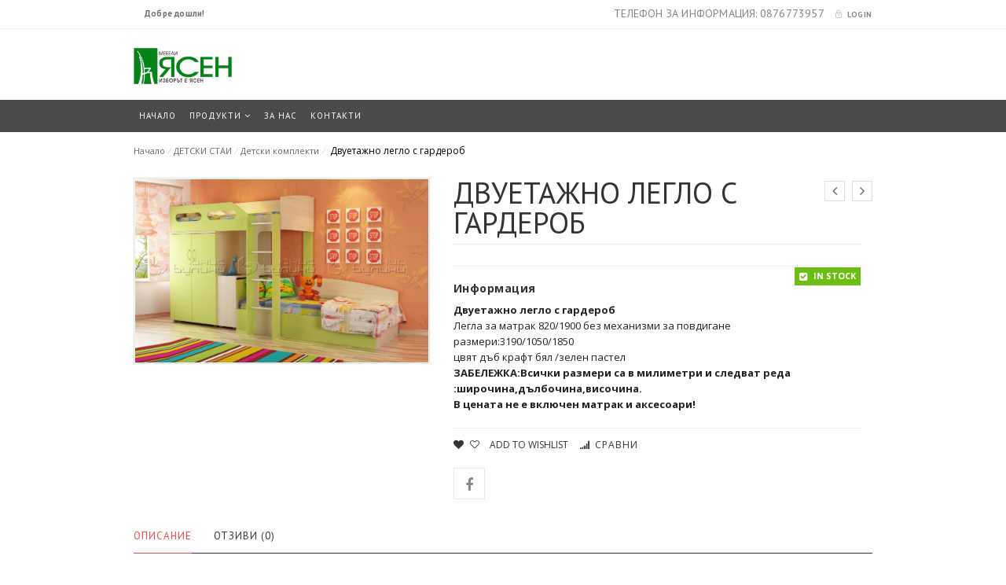

--- FILE ---
content_type: text/html; charset=UTF-8
request_url: http://mebeli-yasen.com/produkt/dvuetazhno-leglo-s-garderob/
body_size: 125631
content:
<!DOCTYPE html>
<html lang="bg-BG" id="parallax_scrolling">
<head>
<meta charset="UTF-8">
<meta name="viewport" content="width=device-width, initial-scale=1.0">
<link rel="profile" href="http://gmpg.org/xfn/11">
<link rel="pingback" href="http://mebeli-yasen.com/xmlrpc.php">
 				<script>document.documentElement.className = document.documentElement.className + ' yes-js js_active js'</script>
				<title>Двуетажно легло с гардероб &#8211; Мебели Ясен &#8211; изборът е ясен</title>

      <meta name='robots' content='max-image-preview:large' />
<link rel='dns-prefetch' href='//fonts.googleapis.com' />
<link rel="alternate" type="application/rss+xml" title="Мебели Ясен - изборът е ясен &raquo; Поток" href="https://mebeli-yasen.com/feed/" />
<link rel="alternate" type="application/rss+xml" title="Мебели Ясен - изборът е ясен &raquo; поток за коментари" href="https://mebeli-yasen.com/comments/feed/" />
<link rel="alternate" type="application/rss+xml" title="Мебели Ясен - изборът е ясен &raquo; поток за коментари на Двуетажно легло с гардероб" href="https://mebeli-yasen.com/produkt/dvuetazhno-leglo-s-garderob/feed/" />
<script type="text/javascript">
/* <![CDATA[ */
window._wpemojiSettings = {"baseUrl":"https:\/\/s.w.org\/images\/core\/emoji\/14.0.0\/72x72\/","ext":".png","svgUrl":"https:\/\/s.w.org\/images\/core\/emoji\/14.0.0\/svg\/","svgExt":".svg","source":{"concatemoji":"http:\/\/mebeli-yasen.com\/wp-includes\/js\/wp-emoji-release.min.js?ver=03b75451f762821ce851d4f6e376b927"}};
/*! This file is auto-generated */
!function(i,n){var o,s,e;function c(e){try{var t={supportTests:e,timestamp:(new Date).valueOf()};sessionStorage.setItem(o,JSON.stringify(t))}catch(e){}}function p(e,t,n){e.clearRect(0,0,e.canvas.width,e.canvas.height),e.fillText(t,0,0);var t=new Uint32Array(e.getImageData(0,0,e.canvas.width,e.canvas.height).data),r=(e.clearRect(0,0,e.canvas.width,e.canvas.height),e.fillText(n,0,0),new Uint32Array(e.getImageData(0,0,e.canvas.width,e.canvas.height).data));return t.every(function(e,t){return e===r[t]})}function u(e,t,n){switch(t){case"flag":return n(e,"\ud83c\udff3\ufe0f\u200d\u26a7\ufe0f","\ud83c\udff3\ufe0f\u200b\u26a7\ufe0f")?!1:!n(e,"\ud83c\uddfa\ud83c\uddf3","\ud83c\uddfa\u200b\ud83c\uddf3")&&!n(e,"\ud83c\udff4\udb40\udc67\udb40\udc62\udb40\udc65\udb40\udc6e\udb40\udc67\udb40\udc7f","\ud83c\udff4\u200b\udb40\udc67\u200b\udb40\udc62\u200b\udb40\udc65\u200b\udb40\udc6e\u200b\udb40\udc67\u200b\udb40\udc7f");case"emoji":return!n(e,"\ud83e\udef1\ud83c\udffb\u200d\ud83e\udef2\ud83c\udfff","\ud83e\udef1\ud83c\udffb\u200b\ud83e\udef2\ud83c\udfff")}return!1}function f(e,t,n){var r="undefined"!=typeof WorkerGlobalScope&&self instanceof WorkerGlobalScope?new OffscreenCanvas(300,150):i.createElement("canvas"),a=r.getContext("2d",{willReadFrequently:!0}),o=(a.textBaseline="top",a.font="600 32px Arial",{});return e.forEach(function(e){o[e]=t(a,e,n)}),o}function t(e){var t=i.createElement("script");t.src=e,t.defer=!0,i.head.appendChild(t)}"undefined"!=typeof Promise&&(o="wpEmojiSettingsSupports",s=["flag","emoji"],n.supports={everything:!0,everythingExceptFlag:!0},e=new Promise(function(e){i.addEventListener("DOMContentLoaded",e,{once:!0})}),new Promise(function(t){var n=function(){try{var e=JSON.parse(sessionStorage.getItem(o));if("object"==typeof e&&"number"==typeof e.timestamp&&(new Date).valueOf()<e.timestamp+604800&&"object"==typeof e.supportTests)return e.supportTests}catch(e){}return null}();if(!n){if("undefined"!=typeof Worker&&"undefined"!=typeof OffscreenCanvas&&"undefined"!=typeof URL&&URL.createObjectURL&&"undefined"!=typeof Blob)try{var e="postMessage("+f.toString()+"("+[JSON.stringify(s),u.toString(),p.toString()].join(",")+"));",r=new Blob([e],{type:"text/javascript"}),a=new Worker(URL.createObjectURL(r),{name:"wpTestEmojiSupports"});return void(a.onmessage=function(e){c(n=e.data),a.terminate(),t(n)})}catch(e){}c(n=f(s,u,p))}t(n)}).then(function(e){for(var t in e)n.supports[t]=e[t],n.supports.everything=n.supports.everything&&n.supports[t],"flag"!==t&&(n.supports.everythingExceptFlag=n.supports.everythingExceptFlag&&n.supports[t]);n.supports.everythingExceptFlag=n.supports.everythingExceptFlag&&!n.supports.flag,n.DOMReady=!1,n.readyCallback=function(){n.DOMReady=!0}}).then(function(){return e}).then(function(){var e;n.supports.everything||(n.readyCallback(),(e=n.source||{}).concatemoji?t(e.concatemoji):e.wpemoji&&e.twemoji&&(t(e.twemoji),t(e.wpemoji)))}))}((window,document),window._wpemojiSettings);
/* ]]> */
</script>
<style id='wp-emoji-styles-inline-css' type='text/css'>

	img.wp-smiley, img.emoji {
		display: inline !important;
		border: none !important;
		box-shadow: none !important;
		height: 1em !important;
		width: 1em !important;
		margin: 0 0.07em !important;
		vertical-align: -0.1em !important;
		background: none !important;
		padding: 0 !important;
	}
</style>
<link rel='stylesheet' id='wp-block-library-css' href='http://mebeli-yasen.com/wp-includes/css/dist/block-library/style.min.css?ver=03b75451f762821ce851d4f6e376b927' type='text/css' media='all' />
<style id='wp-block-library-theme-inline-css' type='text/css'>
.wp-block-audio figcaption{color:#555;font-size:13px;text-align:center}.is-dark-theme .wp-block-audio figcaption{color:hsla(0,0%,100%,.65)}.wp-block-audio{margin:0 0 1em}.wp-block-code{border:1px solid #ccc;border-radius:4px;font-family:Menlo,Consolas,monaco,monospace;padding:.8em 1em}.wp-block-embed figcaption{color:#555;font-size:13px;text-align:center}.is-dark-theme .wp-block-embed figcaption{color:hsla(0,0%,100%,.65)}.wp-block-embed{margin:0 0 1em}.blocks-gallery-caption{color:#555;font-size:13px;text-align:center}.is-dark-theme .blocks-gallery-caption{color:hsla(0,0%,100%,.65)}.wp-block-image figcaption{color:#555;font-size:13px;text-align:center}.is-dark-theme .wp-block-image figcaption{color:hsla(0,0%,100%,.65)}.wp-block-image{margin:0 0 1em}.wp-block-pullquote{border-bottom:4px solid;border-top:4px solid;color:currentColor;margin-bottom:1.75em}.wp-block-pullquote cite,.wp-block-pullquote footer,.wp-block-pullquote__citation{color:currentColor;font-size:.8125em;font-style:normal;text-transform:uppercase}.wp-block-quote{border-left:.25em solid;margin:0 0 1.75em;padding-left:1em}.wp-block-quote cite,.wp-block-quote footer{color:currentColor;font-size:.8125em;font-style:normal;position:relative}.wp-block-quote.has-text-align-right{border-left:none;border-right:.25em solid;padding-left:0;padding-right:1em}.wp-block-quote.has-text-align-center{border:none;padding-left:0}.wp-block-quote.is-large,.wp-block-quote.is-style-large,.wp-block-quote.is-style-plain{border:none}.wp-block-search .wp-block-search__label{font-weight:700}.wp-block-search__button{border:1px solid #ccc;padding:.375em .625em}:where(.wp-block-group.has-background){padding:1.25em 2.375em}.wp-block-separator.has-css-opacity{opacity:.4}.wp-block-separator{border:none;border-bottom:2px solid;margin-left:auto;margin-right:auto}.wp-block-separator.has-alpha-channel-opacity{opacity:1}.wp-block-separator:not(.is-style-wide):not(.is-style-dots){width:100px}.wp-block-separator.has-background:not(.is-style-dots){border-bottom:none;height:1px}.wp-block-separator.has-background:not(.is-style-wide):not(.is-style-dots){height:2px}.wp-block-table{margin:0 0 1em}.wp-block-table td,.wp-block-table th{word-break:normal}.wp-block-table figcaption{color:#555;font-size:13px;text-align:center}.is-dark-theme .wp-block-table figcaption{color:hsla(0,0%,100%,.65)}.wp-block-video figcaption{color:#555;font-size:13px;text-align:center}.is-dark-theme .wp-block-video figcaption{color:hsla(0,0%,100%,.65)}.wp-block-video{margin:0 0 1em}.wp-block-template-part.has-background{margin-bottom:0;margin-top:0;padding:1.25em 2.375em}
</style>
<link rel='stylesheet' id='jquery-selectBox-css' href='http://mebeli-yasen.com/wp-content/plugins/yith-woocommerce-wishlist/assets/css/jquery.selectBox.css?ver=1.2.0' type='text/css' media='all' />
<link rel='stylesheet' id='yith-wcwl-font-awesome-css' href='http://mebeli-yasen.com/wp-content/plugins/yith-woocommerce-wishlist/assets/css/font-awesome.css?ver=4.7.0' type='text/css' media='all' />
<link rel='stylesheet' id='woocommerce_prettyPhoto_css-css' href='//mebeli-yasen.com/wp-content/plugins/woocommerce/assets/css/prettyPhoto.css?ver=3.1.6' type='text/css' media='all' />
<link rel='stylesheet' id='yith-wcwl-main-css' href='http://mebeli-yasen.com/wp-content/plugins/yith-woocommerce-wishlist/assets/css/style.css?ver=3.29.0' type='text/css' media='all' />
<style id='yith-wcwl-main-inline-css' type='text/css'>
.yith-wcwl-share li a{color: #FFFFFF;}.yith-wcwl-share li a:hover{color: #FFFFFF;}.yith-wcwl-share a.facebook{background: #39599E; background-color: #39599E;}.yith-wcwl-share a.facebook:hover{background: #39599E; background-color: #39599E;}.yith-wcwl-share a.twitter{background: #45AFE2; background-color: #45AFE2;}.yith-wcwl-share a.twitter:hover{background: #39599E; background-color: #39599E;}.yith-wcwl-share a.pinterest{background: #AB2E31; background-color: #AB2E31;}.yith-wcwl-share a.pinterest:hover{background: #39599E; background-color: #39599E;}.yith-wcwl-share a.email{background: #FBB102; background-color: #FBB102;}.yith-wcwl-share a.email:hover{background: #39599E; background-color: #39599E;}.yith-wcwl-share a.whatsapp{background: #00A901; background-color: #00A901;}.yith-wcwl-share a.whatsapp:hover{background: #39599E; background-color: #39599E;}
</style>
<style id='classic-theme-styles-inline-css' type='text/css'>
/*! This file is auto-generated */
.wp-block-button__link{color:#fff;background-color:#32373c;border-radius:9999px;box-shadow:none;text-decoration:none;padding:calc(.667em + 2px) calc(1.333em + 2px);font-size:1.125em}.wp-block-file__button{background:#32373c;color:#fff;text-decoration:none}
</style>
<style id='global-styles-inline-css' type='text/css'>
body{--wp--preset--color--black: #000000;--wp--preset--color--cyan-bluish-gray: #abb8c3;--wp--preset--color--white: #FFF;--wp--preset--color--pale-pink: #f78da7;--wp--preset--color--vivid-red: #cf2e2e;--wp--preset--color--luminous-vivid-orange: #ff6900;--wp--preset--color--luminous-vivid-amber: #fcb900;--wp--preset--color--light-green-cyan: #7bdcb5;--wp--preset--color--vivid-green-cyan: #00d084;--wp--preset--color--pale-cyan-blue: #8ed1fc;--wp--preset--color--vivid-cyan-blue: #0693e3;--wp--preset--color--vivid-purple: #9b51e0;--wp--preset--color--primary: #ef4749;--wp--preset--color--secondary: #333;--wp--preset--color--dark-gray: #111;--wp--preset--color--light-gray: #767676;--wp--preset--gradient--vivid-cyan-blue-to-vivid-purple: linear-gradient(135deg,rgba(6,147,227,1) 0%,rgb(155,81,224) 100%);--wp--preset--gradient--light-green-cyan-to-vivid-green-cyan: linear-gradient(135deg,rgb(122,220,180) 0%,rgb(0,208,130) 100%);--wp--preset--gradient--luminous-vivid-amber-to-luminous-vivid-orange: linear-gradient(135deg,rgba(252,185,0,1) 0%,rgba(255,105,0,1) 100%);--wp--preset--gradient--luminous-vivid-orange-to-vivid-red: linear-gradient(135deg,rgba(255,105,0,1) 0%,rgb(207,46,46) 100%);--wp--preset--gradient--very-light-gray-to-cyan-bluish-gray: linear-gradient(135deg,rgb(238,238,238) 0%,rgb(169,184,195) 100%);--wp--preset--gradient--cool-to-warm-spectrum: linear-gradient(135deg,rgb(74,234,220) 0%,rgb(151,120,209) 20%,rgb(207,42,186) 40%,rgb(238,44,130) 60%,rgb(251,105,98) 80%,rgb(254,248,76) 100%);--wp--preset--gradient--blush-light-purple: linear-gradient(135deg,rgb(255,206,236) 0%,rgb(152,150,240) 100%);--wp--preset--gradient--blush-bordeaux: linear-gradient(135deg,rgb(254,205,165) 0%,rgb(254,45,45) 50%,rgb(107,0,62) 100%);--wp--preset--gradient--luminous-dusk: linear-gradient(135deg,rgb(255,203,112) 0%,rgb(199,81,192) 50%,rgb(65,88,208) 100%);--wp--preset--gradient--pale-ocean: linear-gradient(135deg,rgb(255,245,203) 0%,rgb(182,227,212) 50%,rgb(51,167,181) 100%);--wp--preset--gradient--electric-grass: linear-gradient(135deg,rgb(202,248,128) 0%,rgb(113,206,126) 100%);--wp--preset--gradient--midnight: linear-gradient(135deg,rgb(2,3,129) 0%,rgb(40,116,252) 100%);--wp--preset--font-size--small: 13px;--wp--preset--font-size--medium: 20px;--wp--preset--font-size--large: 36px;--wp--preset--font-size--x-large: 42px;--wp--preset--spacing--20: 0.44rem;--wp--preset--spacing--30: 0.67rem;--wp--preset--spacing--40: 1rem;--wp--preset--spacing--50: 1.5rem;--wp--preset--spacing--60: 2.25rem;--wp--preset--spacing--70: 3.38rem;--wp--preset--spacing--80: 5.06rem;--wp--preset--shadow--natural: 6px 6px 9px rgba(0, 0, 0, 0.2);--wp--preset--shadow--deep: 12px 12px 50px rgba(0, 0, 0, 0.4);--wp--preset--shadow--sharp: 6px 6px 0px rgba(0, 0, 0, 0.2);--wp--preset--shadow--outlined: 6px 6px 0px -3px rgba(255, 255, 255, 1), 6px 6px rgba(0, 0, 0, 1);--wp--preset--shadow--crisp: 6px 6px 0px rgba(0, 0, 0, 1);}:where(.is-layout-flex){gap: 0.5em;}:where(.is-layout-grid){gap: 0.5em;}body .is-layout-flow > .alignleft{float: left;margin-inline-start: 0;margin-inline-end: 2em;}body .is-layout-flow > .alignright{float: right;margin-inline-start: 2em;margin-inline-end: 0;}body .is-layout-flow > .aligncenter{margin-left: auto !important;margin-right: auto !important;}body .is-layout-constrained > .alignleft{float: left;margin-inline-start: 0;margin-inline-end: 2em;}body .is-layout-constrained > .alignright{float: right;margin-inline-start: 2em;margin-inline-end: 0;}body .is-layout-constrained > .aligncenter{margin-left: auto !important;margin-right: auto !important;}body .is-layout-constrained > :where(:not(.alignleft):not(.alignright):not(.alignfull)){max-width: var(--wp--style--global--content-size);margin-left: auto !important;margin-right: auto !important;}body .is-layout-constrained > .alignwide{max-width: var(--wp--style--global--wide-size);}body .is-layout-flex{display: flex;}body .is-layout-flex{flex-wrap: wrap;align-items: center;}body .is-layout-flex > *{margin: 0;}body .is-layout-grid{display: grid;}body .is-layout-grid > *{margin: 0;}:where(.wp-block-columns.is-layout-flex){gap: 2em;}:where(.wp-block-columns.is-layout-grid){gap: 2em;}:where(.wp-block-post-template.is-layout-flex){gap: 1.25em;}:where(.wp-block-post-template.is-layout-grid){gap: 1.25em;}.has-black-color{color: var(--wp--preset--color--black) !important;}.has-cyan-bluish-gray-color{color: var(--wp--preset--color--cyan-bluish-gray) !important;}.has-white-color{color: var(--wp--preset--color--white) !important;}.has-pale-pink-color{color: var(--wp--preset--color--pale-pink) !important;}.has-vivid-red-color{color: var(--wp--preset--color--vivid-red) !important;}.has-luminous-vivid-orange-color{color: var(--wp--preset--color--luminous-vivid-orange) !important;}.has-luminous-vivid-amber-color{color: var(--wp--preset--color--luminous-vivid-amber) !important;}.has-light-green-cyan-color{color: var(--wp--preset--color--light-green-cyan) !important;}.has-vivid-green-cyan-color{color: var(--wp--preset--color--vivid-green-cyan) !important;}.has-pale-cyan-blue-color{color: var(--wp--preset--color--pale-cyan-blue) !important;}.has-vivid-cyan-blue-color{color: var(--wp--preset--color--vivid-cyan-blue) !important;}.has-vivid-purple-color{color: var(--wp--preset--color--vivid-purple) !important;}.has-black-background-color{background-color: var(--wp--preset--color--black) !important;}.has-cyan-bluish-gray-background-color{background-color: var(--wp--preset--color--cyan-bluish-gray) !important;}.has-white-background-color{background-color: var(--wp--preset--color--white) !important;}.has-pale-pink-background-color{background-color: var(--wp--preset--color--pale-pink) !important;}.has-vivid-red-background-color{background-color: var(--wp--preset--color--vivid-red) !important;}.has-luminous-vivid-orange-background-color{background-color: var(--wp--preset--color--luminous-vivid-orange) !important;}.has-luminous-vivid-amber-background-color{background-color: var(--wp--preset--color--luminous-vivid-amber) !important;}.has-light-green-cyan-background-color{background-color: var(--wp--preset--color--light-green-cyan) !important;}.has-vivid-green-cyan-background-color{background-color: var(--wp--preset--color--vivid-green-cyan) !important;}.has-pale-cyan-blue-background-color{background-color: var(--wp--preset--color--pale-cyan-blue) !important;}.has-vivid-cyan-blue-background-color{background-color: var(--wp--preset--color--vivid-cyan-blue) !important;}.has-vivid-purple-background-color{background-color: var(--wp--preset--color--vivid-purple) !important;}.has-black-border-color{border-color: var(--wp--preset--color--black) !important;}.has-cyan-bluish-gray-border-color{border-color: var(--wp--preset--color--cyan-bluish-gray) !important;}.has-white-border-color{border-color: var(--wp--preset--color--white) !important;}.has-pale-pink-border-color{border-color: var(--wp--preset--color--pale-pink) !important;}.has-vivid-red-border-color{border-color: var(--wp--preset--color--vivid-red) !important;}.has-luminous-vivid-orange-border-color{border-color: var(--wp--preset--color--luminous-vivid-orange) !important;}.has-luminous-vivid-amber-border-color{border-color: var(--wp--preset--color--luminous-vivid-amber) !important;}.has-light-green-cyan-border-color{border-color: var(--wp--preset--color--light-green-cyan) !important;}.has-vivid-green-cyan-border-color{border-color: var(--wp--preset--color--vivid-green-cyan) !important;}.has-pale-cyan-blue-border-color{border-color: var(--wp--preset--color--pale-cyan-blue) !important;}.has-vivid-cyan-blue-border-color{border-color: var(--wp--preset--color--vivid-cyan-blue) !important;}.has-vivid-purple-border-color{border-color: var(--wp--preset--color--vivid-purple) !important;}.has-vivid-cyan-blue-to-vivid-purple-gradient-background{background: var(--wp--preset--gradient--vivid-cyan-blue-to-vivid-purple) !important;}.has-light-green-cyan-to-vivid-green-cyan-gradient-background{background: var(--wp--preset--gradient--light-green-cyan-to-vivid-green-cyan) !important;}.has-luminous-vivid-amber-to-luminous-vivid-orange-gradient-background{background: var(--wp--preset--gradient--luminous-vivid-amber-to-luminous-vivid-orange) !important;}.has-luminous-vivid-orange-to-vivid-red-gradient-background{background: var(--wp--preset--gradient--luminous-vivid-orange-to-vivid-red) !important;}.has-very-light-gray-to-cyan-bluish-gray-gradient-background{background: var(--wp--preset--gradient--very-light-gray-to-cyan-bluish-gray) !important;}.has-cool-to-warm-spectrum-gradient-background{background: var(--wp--preset--gradient--cool-to-warm-spectrum) !important;}.has-blush-light-purple-gradient-background{background: var(--wp--preset--gradient--blush-light-purple) !important;}.has-blush-bordeaux-gradient-background{background: var(--wp--preset--gradient--blush-bordeaux) !important;}.has-luminous-dusk-gradient-background{background: var(--wp--preset--gradient--luminous-dusk) !important;}.has-pale-ocean-gradient-background{background: var(--wp--preset--gradient--pale-ocean) !important;}.has-electric-grass-gradient-background{background: var(--wp--preset--gradient--electric-grass) !important;}.has-midnight-gradient-background{background: var(--wp--preset--gradient--midnight) !important;}.has-small-font-size{font-size: var(--wp--preset--font-size--small) !important;}.has-medium-font-size{font-size: var(--wp--preset--font-size--medium) !important;}.has-large-font-size{font-size: var(--wp--preset--font-size--large) !important;}.has-x-large-font-size{font-size: var(--wp--preset--font-size--x-large) !important;}
.wp-block-navigation a:where(:not(.wp-element-button)){color: inherit;}
:where(.wp-block-post-template.is-layout-flex){gap: 1.25em;}:where(.wp-block-post-template.is-layout-grid){gap: 1.25em;}
:where(.wp-block-columns.is-layout-flex){gap: 2em;}:where(.wp-block-columns.is-layout-grid){gap: 2em;}
.wp-block-pullquote{font-size: 1.5em;line-height: 1.6;}
</style>
<link rel='stylesheet' id='contact-form-7-css' href='http://mebeli-yasen.com/wp-content/plugins/contact-form-7/includes/css/styles.css?ver=5.8.7' type='text/css' media='all' />
<link rel='stylesheet' id='mgkssh_style-css' href='http://mebeli-yasen.com/wp-content/plugins/magik-catalog-mode/assets/css/mgkcmo_style.css?ver=03b75451f762821ce851d4f6e376b927' type='text/css' media='all' />
<link rel='stylesheet' id='mgkisr-style-css' href='http://mebeli-yasen.com/wp-content/plugins/magik-infinite-scroller/assets/css/mgkisr_style.css?ver=03b75451f762821ce851d4f6e376b927' type='text/css' media='all' />
<link rel='stylesheet' id='mgkssh-style-css' href='http://mebeli-yasen.com/wp-content/plugins/magik-social-share/assets/css/mgkssh_style.css?ver=03b75451f762821ce851d4f6e376b927' type='text/css' media='all' />
<link rel='stylesheet' id='mgkwooas-style-css' href='http://mebeli-yasen.com/wp-content/plugins/magik-wooajax-search/assets/css/mgkwooas_style.css?ver=03b75451f762821ce851d4f6e376b927' type='text/css' media='all' />
<link rel='stylesheet' id='photoswipe-css' href='http://mebeli-yasen.com/wp-content/plugins/woocommerce/assets/css/photoswipe/photoswipe.min.css?ver=8.6.3' type='text/css' media='all' />
<link rel='stylesheet' id='photoswipe-default-skin-css' href='http://mebeli-yasen.com/wp-content/plugins/woocommerce/assets/css/photoswipe/default-skin/default-skin.min.css?ver=8.6.3' type='text/css' media='all' />
<link rel='stylesheet' id='woocommerce-layout-css' href='http://mebeli-yasen.com/wp-content/plugins/woocommerce/assets/css/woocommerce-layout.css?ver=8.6.3' type='text/css' media='all' />
<link rel='stylesheet' id='woocommerce-smallscreen-css' href='http://mebeli-yasen.com/wp-content/plugins/woocommerce/assets/css/woocommerce-smallscreen.css?ver=8.6.3' type='text/css' media='only screen and (max-width: 768px)' />
<link rel='stylesheet' id='woocommerce-general-css' href='http://mebeli-yasen.com/wp-content/plugins/woocommerce/assets/css/woocommerce.css?ver=8.6.3' type='text/css' media='all' />
<style id='woocommerce-inline-inline-css' type='text/css'>
.woocommerce form .form-row .required { visibility: visible; }
</style>
<link rel='stylesheet' id='trp-language-switcher-style-css' href='http://mebeli-yasen.com/wp-content/plugins/translatepress-multilingual/assets/css/trp-language-switcher.css?ver=2.9.5' type='text/css' media='all' />
<link rel='stylesheet' id='woo-variation-swatches-css' href='http://mebeli-yasen.com/wp-content/plugins/woo-variation-swatches/assets/css/frontend.min.css?ver=1739876919' type='text/css' media='all' />
<style id='woo-variation-swatches-inline-css' type='text/css'>
:root {
--wvs-tick:url("data:image/svg+xml;utf8,%3Csvg filter='drop-shadow(0px 0px 2px rgb(0 0 0 / .8))' xmlns='http://www.w3.org/2000/svg'  viewBox='0 0 30 30'%3E%3Cpath fill='none' stroke='%23ffffff' stroke-linecap='round' stroke-linejoin='round' stroke-width='4' d='M4 16L11 23 27 7'/%3E%3C/svg%3E");

--wvs-cross:url("data:image/svg+xml;utf8,%3Csvg filter='drop-shadow(0px 0px 5px rgb(255 255 255 / .6))' xmlns='http://www.w3.org/2000/svg' width='72px' height='72px' viewBox='0 0 24 24'%3E%3Cpath fill='none' stroke='%23ff0000' stroke-linecap='round' stroke-width='0.6' d='M5 5L19 19M19 5L5 19'/%3E%3C/svg%3E");
--wvs-single-product-item-width:30px;
--wvs-single-product-item-height:30px;
--wvs-single-product-item-font-size:16px}
</style>
<link rel='stylesheet' id='jquery-colorbox-css' href='http://mebeli-yasen.com/wp-content/plugins/yith-woocommerce-compare/assets/css/colorbox.css?ver=1.4.21' type='text/css' media='all' />
<link rel='stylesheet' id='yith-quick-view-css' href='http://mebeli-yasen.com/wp-content/plugins/yith-woocommerce-quick-view/assets/css/yith-quick-view.css?ver=1.35.0' type='text/css' media='all' />
<style id='yith-quick-view-inline-css' type='text/css'>

				#yith-quick-view-modal .yith-wcqv-main{background:#ffffff;}
				#yith-quick-view-close{color:#cdcdcd;}
				#yith-quick-view-close:hover{color:#ff0000;}
</style>
<link rel='stylesheet' id='verito-Fonts-css' href='https://fonts.googleapis.com/css?family=Dancing+Script%3A400%2C700%7COpen+Sans%3A300%2C400%2C600%2C700%2C800%7CPT+Sans%3A400%2C700&#038;subset=latin%2Clatin-ext&#038;ver=1.0.0' type='text/css' media='all' />
<link rel='stylesheet' id='bootstrap-css' href='http://mebeli-yasen.com/wp-content/themes/verito/css/bootstrap.min.css?ver=03b75451f762821ce851d4f6e376b927' type='text/css' media='all' />
<link rel='stylesheet' id='font-awesome-css' href='http://mebeli-yasen.com/wp-content/themes/verito/css/font-awesome.css?ver=03b75451f762821ce851d4f6e376b927' type='text/css' media='all' />
<style id='font-awesome-inline-css' type='text/css'>
[data-font="FontAwesome"]:before {font-family: 'FontAwesome' !important;content: attr(data-icon) !important;speak: none !important;font-weight: normal !important;font-variant: normal !important;text-transform: none !important;line-height: 1 !important;font-style: normal !important;-webkit-font-smoothing: antialiased !important;-moz-osx-font-smoothing: grayscale !important;}
</style>
<link rel='stylesheet' id='simple-line-icons-css' href='http://mebeli-yasen.com/wp-content/themes/verito/css/simple-line-icons.css?ver=03b75451f762821ce851d4f6e376b927' type='text/css' media='all' />
<link rel='stylesheet' id='owl-carousel-css' href='http://mebeli-yasen.com/wp-content/themes/verito/css/owl.carousel.css?ver=03b75451f762821ce851d4f6e376b927' type='text/css' media='all' />
<link rel='stylesheet' id='owl-theme-css' href='http://mebeli-yasen.com/wp-content/themes/verito/css/owl.theme.css?ver=03b75451f762821ce851d4f6e376b927' type='text/css' media='all' />
<link rel='stylesheet' id='flexslider-css' href='http://mebeli-yasen.com/wp-content/themes/verito/css/flexslider.css?ver=03b75451f762821ce851d4f6e376b927' type='text/css' media='all' />
<link rel='stylesheet' id='jquery-bxslider-css' href='http://mebeli-yasen.com/wp-content/themes/verito/css/jquery.bxslider.css?ver=03b75451f762821ce851d4f6e376b927' type='text/css' media='all' />
<link rel='stylesheet' id='verito-style-css' href='http://mebeli-yasen.com/wp-content/themes/verito/style.css?ver=03b75451f762821ce851d4f6e376b927' type='text/css' media='all' />
<link rel='stylesheet' id='verito-blog-css' href='http://mebeli-yasen.com/wp-content/themes/verito/skins/default/blogs.css?ver=03b75451f762821ce851d4f6e376b927' type='text/css' media='all' />
<link rel='stylesheet' id='verito-revslider-css' href='http://mebeli-yasen.com/wp-content/themes/verito/skins/default/revslider.css?ver=03b75451f762821ce851d4f6e376b927' type='text/css' media='all' />
<link rel='stylesheet' id='verito-layout-css' href='http://mebeli-yasen.com/wp-content/themes/verito/skins/default/style.css?ver=03b75451f762821ce851d4f6e376b927' type='text/css' media='all' />
<link rel='stylesheet' id='verito-mgk_menu-css' href='http://mebeli-yasen.com/wp-content/themes/verito/skins/default/mgk_menu.css?ver=03b75451f762821ce851d4f6e376b927' type='text/css' media='all' />
<link rel='stylesheet' id='verito-jquery-mobile-menu-css' href='http://mebeli-yasen.com/wp-content/themes/verito/skins/default/jquery.mobile-menu.css?ver=03b75451f762821ce851d4f6e376b927' type='text/css' media='all' />
<link rel='stylesheet' id='verito-custom-style-css' href='http://mebeli-yasen.com/wp-content/themes/verito/css/custom.css?ver=03b75451f762821ce851d4f6e376b927' type='text/css' media='all' />
<style id='verito-custom-style-inline-css' type='text/css'>
.parallax-2
          {
             
              background:#f8f8f8 url('http://wpdemo.magikthemes.com/veritodemo/wp-content/uploads/sites/6/2016/12/deals-bg.png') no-repeat bottom right;
          }
</style>
<style id='akismet-widget-style-inline-css' type='text/css'>

			.a-stats {
				--akismet-color-mid-green: #357b49;
				--akismet-color-white: #fff;
				--akismet-color-light-grey: #f6f7f7;

				max-width: 350px;
				width: auto;
			}

			.a-stats * {
				all: unset;
				box-sizing: border-box;
			}

			.a-stats strong {
				font-weight: 600;
			}

			.a-stats a.a-stats__link,
			.a-stats a.a-stats__link:visited,
			.a-stats a.a-stats__link:active {
				background: var(--akismet-color-mid-green);
				border: none;
				box-shadow: none;
				border-radius: 8px;
				color: var(--akismet-color-white);
				cursor: pointer;
				display: block;
				font-family: -apple-system, BlinkMacSystemFont, 'Segoe UI', 'Roboto', 'Oxygen-Sans', 'Ubuntu', 'Cantarell', 'Helvetica Neue', sans-serif;
				font-weight: 500;
				padding: 12px;
				text-align: center;
				text-decoration: none;
				transition: all 0.2s ease;
			}

			/* Extra specificity to deal with TwentyTwentyOne focus style */
			.widget .a-stats a.a-stats__link:focus {
				background: var(--akismet-color-mid-green);
				color: var(--akismet-color-white);
				text-decoration: none;
			}

			.a-stats a.a-stats__link:hover {
				filter: brightness(110%);
				box-shadow: 0 4px 12px rgba(0, 0, 0, 0.06), 0 0 2px rgba(0, 0, 0, 0.16);
			}

			.a-stats .count {
				color: var(--akismet-color-white);
				display: block;
				font-size: 1.5em;
				line-height: 1.4;
				padding: 0 13px;
				white-space: nowrap;
			}
		
</style>
<script type="text/javascript" src="http://mebeli-yasen.com/wp-includes/js/jquery/jquery.min.js?ver=3.7.1" id="jquery-core-js"></script>
<script type="text/javascript" src="http://mebeli-yasen.com/wp-includes/js/jquery/jquery-migrate.min.js?ver=3.4.1" id="jquery-migrate-js"></script>
<script type="text/javascript" src="http://mebeli-yasen.com/wp-content/plugins/woocommerce/assets/js/jquery-blockui/jquery.blockUI.min.js?ver=2.7.0-wc.8.6.3" id="jquery-blockui-js" data-wp-strategy="defer"></script>
<script type="text/javascript" id="wc-add-to-cart-js-extra">
/* <![CDATA[ */
var wc_add_to_cart_params = {"ajax_url":"\/wp-admin\/admin-ajax.php","wc_ajax_url":"\/?wc-ajax=%%endpoint%%","i18n_view_cart":"\u041f\u0440\u0435\u0433\u043b\u0435\u0434 \u043d\u0430 \u043a\u043e\u043b\u0438\u0447\u043a\u0430\u0442\u0430","cart_url":"https:\/\/mebeli-yasen.com\/cart\/","is_cart":"","cart_redirect_after_add":"no"};
/* ]]> */
</script>
<script type="text/javascript" src="http://mebeli-yasen.com/wp-content/plugins/woocommerce/assets/js/frontend/add-to-cart.min.js?ver=8.6.3" id="wc-add-to-cart-js" defer="defer" data-wp-strategy="defer"></script>
<script type="text/javascript" src="http://mebeli-yasen.com/wp-content/plugins/woocommerce/assets/js/flexslider/jquery.flexslider.min.js?ver=2.7.2-wc.8.6.3" id="flexslider-js" defer="defer" data-wp-strategy="defer"></script>
<script type="text/javascript" src="http://mebeli-yasen.com/wp-content/plugins/woocommerce/assets/js/photoswipe/photoswipe.min.js?ver=4.1.1-wc.8.6.3" id="photoswipe-js" defer="defer" data-wp-strategy="defer"></script>
<script type="text/javascript" src="http://mebeli-yasen.com/wp-content/plugins/woocommerce/assets/js/photoswipe/photoswipe-ui-default.min.js?ver=4.1.1-wc.8.6.3" id="photoswipe-ui-default-js" defer="defer" data-wp-strategy="defer"></script>
<script type="text/javascript" id="wc-single-product-js-extra">
/* <![CDATA[ */
var wc_single_product_params = {"i18n_required_rating_text":"\u0418\u0437\u0431\u0435\u0440\u0435\u0442\u0435 \u0441\u0442\u043e\u0439\u043d\u043e\u0441\u0442","review_rating_required":"yes","flexslider":{"rtl":false,"animation":"slide","smoothHeight":true,"directionNav":false,"controlNav":"thumbnails","slideshow":false,"animationSpeed":500,"animationLoop":false,"allowOneSlide":false},"zoom_enabled":"","zoom_options":[],"photoswipe_enabled":"1","photoswipe_options":{"shareEl":false,"closeOnScroll":false,"history":false,"hideAnimationDuration":0,"showAnimationDuration":0},"flexslider_enabled":"1"};
/* ]]> */
</script>
<script type="text/javascript" src="http://mebeli-yasen.com/wp-content/plugins/woocommerce/assets/js/frontend/single-product.min.js?ver=8.6.3" id="wc-single-product-js" defer="defer" data-wp-strategy="defer"></script>
<script type="text/javascript" src="http://mebeli-yasen.com/wp-content/plugins/woocommerce/assets/js/js-cookie/js.cookie.min.js?ver=2.1.4-wc.8.6.3" id="js-cookie-js" defer="defer" data-wp-strategy="defer"></script>
<script type="text/javascript" id="woocommerce-js-extra">
/* <![CDATA[ */
var woocommerce_params = {"ajax_url":"\/wp-admin\/admin-ajax.php","wc_ajax_url":"\/?wc-ajax=%%endpoint%%"};
/* ]]> */
</script>
<script type="text/javascript" src="http://mebeli-yasen.com/wp-content/plugins/woocommerce/assets/js/frontend/woocommerce.min.js?ver=8.6.3" id="woocommerce-js" defer="defer" data-wp-strategy="defer"></script>
<script type="text/javascript" src="http://mebeli-yasen.com/wp-content/plugins/translatepress-multilingual/assets/js/trp-frontend-compatibility.js?ver=2.9.5" id="trp-frontend-compatibility-js"></script>
<link rel="https://api.w.org/" href="https://mebeli-yasen.com/wp-json/" /><link rel="alternate" type="application/json" href="https://mebeli-yasen.com/wp-json/wp/v2/product/3188" /><link rel="EditURI" type="application/rsd+xml" title="RSD" href="https://mebeli-yasen.com/xmlrpc.php?rsd" />

<link rel="canonical" href="https://mebeli-yasen.com/produkt/dvuetazhno-leglo-s-garderob/" />
<link rel='shortlink' href='https://mebeli-yasen.com/?p=3188' />
<link rel="alternate" type="application/json+oembed" href="https://mebeli-yasen.com/wp-json/oembed/1.0/embed?url=https%3A%2F%2Fmebeli-yasen.com%2Fprodukt%2Fdvuetazhno-leglo-s-garderob%2F" />
<link rel="alternate" type="text/xml+oembed" href="https://mebeli-yasen.com/wp-json/oembed/1.0/embed?url=https%3A%2F%2Fmebeli-yasen.com%2Fprodukt%2Fdvuetazhno-leglo-s-garderob%2F&#038;format=xml" />
<meta name="generator" content="Redux 4.5.6" /><link rel="alternate" hreflang="bg-BG" href="http://mebeli-yasen.com/produkt/dvuetazhno-leglo-s-garderob/"/>
<link rel="alternate" hreflang="bg" href="http://mebeli-yasen.com/produkt/dvuetazhno-leglo-s-garderob/"/>
	<noscript><style>.woocommerce-product-gallery{ opacity: 1 !important; }</style></noscript>
	<style type="text/css">.recentcomments a{display:inline !important;padding:0 !important;margin:0 !important;}</style>			<script  type="text/javascript">
				!function(f,b,e,v,n,t,s){if(f.fbq)return;n=f.fbq=function(){n.callMethod?
					n.callMethod.apply(n,arguments):n.queue.push(arguments)};if(!f._fbq)f._fbq=n;
					n.push=n;n.loaded=!0;n.version='2.0';n.queue=[];t=b.createElement(e);t.async=!0;
					t.src=v;s=b.getElementsByTagName(e)[0];s.parentNode.insertBefore(t,s)}(window,
					document,'script','https://connect.facebook.net/en_US/fbevents.js');
			</script>
			<!-- WooCommerce Facebook Integration Begin -->
			<script  type="text/javascript">

				fbq('init', '526985727506045', {}, {
    "agent": "woocommerce-8.6.3-3.3.5"
});

				fbq( 'track', 'PageView', {
    "source": "woocommerce",
    "version": "8.6.3",
    "pluginVersion": "3.3.5"
} );

				document.addEventListener( 'DOMContentLoaded', function() {
					// Insert placeholder for events injected when a product is added to the cart through AJAX.
					document.body.insertAdjacentHTML( 'beforeend', '<div class=\"wc-facebook-pixel-event-placeholder\"></div>' );
				}, false );

			</script>
			<!-- WooCommerce Facebook Integration End -->
			</head>
 
 
<body class="product-template-default single single-product postid-3188 wp-embed-responsive theme-verito woocommerce woocommerce-page woocommerce-no-js translatepress-bg_BG woo-variation-swatches wvs-behavior-blur wvs-theme-verito wvs-show-label wvs-tooltip cms-index-index cms-verito-home currency-bgn">
   
<div id="page" class="page">

<header>
    <div class="header-container">

      <div class="header-top">
        <div class="container">
          <div class="row"> 
            <!-- Header Language -->
            <div class="col-xs-12 col-sm-4 col-md-4 col-lg-6">

              
                  <div class="welcome-msg">  
                 Добре дошли! 
              </div>
            </div>

           <div class="col-xs-6 col-sm-8 col-md-8 col-lg-6 hidden-xs"> 
              <!-- Header Top Links -->
               
              <div class="toplinks">
                <div class="links">
                  <ul id="menu-toplinks" class="top-links1 mega-menu1 show-arrow"><li id="nav-menu-item-3459" class="menu-item menu-item-type-custom menu-item-object-custom  narrow "><h5>Телефон за информация:</h5></li>
<li id="nav-menu-item-3458" class="font-size 29px menu-item menu-item-type-custom menu-item-object-custom  narrow "><h5>0876773957</h5></li>
<li class="menu-item"><a href="https://mebeli-yasen.com/my-account/"> <i class="icon-lock"></i>Login</a></li></ul>                </div>
              </div>
                            <!-- End Header Top Links --> 
            </div>

          </div>
        </div>
      </div>

      <div class="container">
        <div class="row">
          <div class="col-lg-3 col-md-2 col-sm-3 col-xs-12 logo-block"> 
           
            <div class="logo">         <a class="logo" title="Мебели Ясен &#8211; изборът е ясен" href="https://mebeli-yasen.com "> <img
                      alt="Мебели Ясен &#8211; изборът е ясен" src="https://mebeli-yasen.com/wp-content/uploads/2020/03/logo230-80.png"
                      height="80"
                      width="230"> </a>
         </div>
            
          </div>

          <div class="col-lg-7 col-md-7 col-sm-7 col-xs-12 hidden-xs search-wrapper">
           
                                        
          
                
          </div>

          <div class="col-lg-2 col-md-3 col-sm-2 col-xs-12 top-cart-wrapper"> 
            
                                     <div class="top-cart-contain"> 
                                             </div>
                    
          </div>
        </div>
      </div>

    </div>
    

  </header>


<nav class="navcls">
    <div class="container">
      <div class="mm-toggle-wrap">
          <div class="mm-toggle mobile-toggle"><i class="fa fa-bars"></i><span class="mm-label">Menu</span> </div>
        </div>
   
            
        <div class="nav-inner"> 
         <div class="mgk-main-menu">
              <div id="main-menu">
                  <ul id="menu-mainmenu" class="main-menu mega-menu show-arrow"><li id="nav-menu-item-1279" class="menu-item menu-item-type-custom menu-item-object-custom  narrow "><a href="http://mebeli-yasen.com/" class=""><span>НАЧАЛО</span></a></li>
<li id="nav-menu-item-3194" class="menu-item menu-item-type-post_type menu-item-object-page menu-item-has-children current_page_parent  has-sub wide  col-6"><a href="https://mebeli-yasen.com/porachka/" class=""><span>ПРОДУКТИ</span></a>
<div class="mgk-popup level0-wrapper"><div class="inner" style=""><ul class="sub-menu">
	<li id="nav-menu-item-1283" class="menu-item menu-item-type-taxonomy menu-item-object-product_cat menu-item-has-children  sub" data-cols="1"><a href="https://mebeli-yasen.com/product-category/meka-mebel/" class=""><span>МЕКА МЕБЕЛ</span></a>
	<ul class="sub-menu">
		<li id="nav-menu-item-1284" class="menu-item menu-item-type-taxonomy menu-item-object-product_cat "><a href="https://mebeli-yasen.com/product-category/meka-mebel/divani/" class=""><span>Дивани</span></a></li>
		<li id="nav-menu-item-1285" class="menu-item menu-item-type-taxonomy menu-item-object-product_cat "><a href="https://mebeli-yasen.com/product-category/meka-mebel/aglovi-divani/" class=""><span>Ъглови дивани</span></a></li>
		<li id="nav-menu-item-1286" class="menu-item menu-item-type-taxonomy menu-item-object-product_cat "><a href="https://mebeli-yasen.com/product-category/meka-mebel/holovi-garnituri/" class=""><span>Холови гарнитури</span></a></li>
		<li id="nav-menu-item-1287" class="menu-item menu-item-type-taxonomy menu-item-object-product_cat "><a href="https://mebeli-yasen.com/product-category/meka-mebel/kuhnenski-agli/" class=""><span>Кухненски ъгли</span></a></li>
	</ul>
</li>
	<li id="nav-menu-item-1344" class="menu-item menu-item-type-taxonomy menu-item-object-product_cat menu-item-has-children  sub" data-cols="1"><a href="https://mebeli-yasen.com/product-category/spalni/" class=""><span>СПАЛНИ</span></a>
	<ul class="sub-menu">
		<li id="nav-menu-item-3170" class="menu-item menu-item-type-taxonomy menu-item-object-product_cat "><a href="https://mebeli-yasen.com/product-category/spalni/legla/" class=""><span>Легла</span></a></li>
		<li id="nav-menu-item-1360" class="menu-item menu-item-type-taxonomy menu-item-object-product_cat "><a href="https://mebeli-yasen.com/product-category/spalni/spalni-komplekti/" class=""><span>Спални комплекти</span></a></li>
		<li id="nav-menu-item-1371" class="menu-item menu-item-type-taxonomy menu-item-object-product_cat "><a href="https://mebeli-yasen.com/product-category/spalni/skrinove-toaletki/" class=""><span>Скринове / тоалетки</span></a></li>
		<li id="nav-menu-item-1374" class="menu-item menu-item-type-taxonomy menu-item-object-product_cat "><a href="https://mebeli-yasen.com/product-category/spalni/nosthni-shkafcheta/" class=""><span>Нощни шкафчета</span></a></li>
	</ul>
</li>
	<li id="nav-menu-item-3148" class="menu-item menu-item-type-taxonomy menu-item-object-product_cat menu-item-has-children  sub" data-cols="1"><a href="https://mebeli-yasen.com/product-category/koridor/" class=""><span>КОРИДОР</span></a>
	<ul class="sub-menu">
		<li id="nav-menu-item-3149" class="menu-item menu-item-type-taxonomy menu-item-object-product_cat "><a href="https://mebeli-yasen.com/product-category/koridor/antreta/" class=""><span>Антрета</span></a></li>
		<li id="nav-menu-item-3150" class="menu-item menu-item-type-taxonomy menu-item-object-product_cat "><a href="https://mebeli-yasen.com/product-category/koridor/zakachalki-i-ogledala/" class=""><span>Закачалки и огледала</span></a></li>
		<li id="nav-menu-item-3151" class="menu-item menu-item-type-taxonomy menu-item-object-product_cat "><a href="https://mebeli-yasen.com/product-category/koridor/shkafove-za-obuvki/" class=""><span>Шкафове за обувки</span></a></li>
	</ul>
</li>
	<li id="nav-menu-item-3158" class="menu-item menu-item-type-taxonomy menu-item-object-product_cat menu-item-has-children  sub" data-cols="1"><a href="https://mebeli-yasen.com/product-category/matraczi/" class=""><span>МАТРАЦИ</span></a>
	<ul class="sub-menu">
		<li id="nav-menu-item-3159" class="menu-item menu-item-type-taxonomy menu-item-object-product_cat "><a href="https://mebeli-yasen.com/product-category/matraczi/aksesoari/" class=""><span>Аксесоари</span></a></li>
		<li id="nav-menu-item-3160" class="menu-item menu-item-type-taxonomy menu-item-object-product_cat "><a href="https://mebeli-yasen.com/product-category/matraczi/dvuliczevi-matraczi/" class=""><span>Двулицеви матраци</span></a></li>
		<li id="nav-menu-item-3161" class="menu-item menu-item-type-taxonomy menu-item-object-product_cat "><a href="https://mebeli-yasen.com/product-category/matraczi/ednoliczevi-matraczi/" class=""><span>Еднолицеви матраци</span></a></li>
		<li id="nav-menu-item-3162" class="menu-item menu-item-type-taxonomy menu-item-object-product_cat "><a href="https://mebeli-yasen.com/product-category/matraczi/podmatrachni-ramki/" class=""><span>Подматрачни рамки</span></a></li>
		<li id="nav-menu-item-3163" class="menu-item menu-item-type-taxonomy menu-item-object-product_cat "><a href="https://mebeli-yasen.com/product-category/matraczi/topmatraczi/" class=""><span>Топматраци</span></a></li>
	</ul>
</li>
	<li id="nav-menu-item-3164" class="menu-item menu-item-type-taxonomy menu-item-object-product_cat menu-item-has-children  sub" data-cols="1"><a href="https://mebeli-yasen.com/product-category/sekczii/" class=""><span>СЕКЦИИ</span></a>
	<ul class="sub-menu">
		<li id="nav-menu-item-3166" class="menu-item menu-item-type-taxonomy menu-item-object-product_cat "><a href="https://mebeli-yasen.com/product-category/sekczii/modulni-sekczii/" class=""><span>Модулни секции</span></a></li>
		<li id="nav-menu-item-3167" class="menu-item menu-item-type-taxonomy menu-item-object-product_cat "><a href="https://mebeli-yasen.com/product-category/sekczii/sekczii-sekczii/" class=""><span>Секции</span></a></li>
		<li id="nav-menu-item-3168" class="menu-item menu-item-type-taxonomy menu-item-object-product_cat "><a href="https://mebeli-yasen.com/product-category/sekczii/tv-shkafove/" class=""><span>ТВ шкафове</span></a></li>
	</ul>
</li>
	<li id="nav-menu-item-3173" class="menu-item menu-item-type-taxonomy menu-item-object-product_cat current-product-ancestor current-menu-parent current-product-parent menu-item-has-children  sub" data-cols="1"><a href="https://mebeli-yasen.com/product-category/detski-stai/" class=""><span>ДЕТСКИ СТАИ</span></a>
	<ul class="sub-menu">
		<li id="nav-menu-item-3174" class="menu-item menu-item-type-taxonomy menu-item-object-product_cat current-product-ancestor current-menu-parent current-product-parent "><a href="https://mebeli-yasen.com/product-category/detski-stai/detski-komplekti/" class=""><span>Детски комплекти</span></a></li>
		<li id="nav-menu-item-3175" class="menu-item menu-item-type-taxonomy menu-item-object-product_cat "><a href="https://mebeli-yasen.com/product-category/detski-stai/modulni-detski/" class=""><span>Модулни детски</span></a></li>
	</ul>
</li>
	<li id="nav-menu-item-3195" class="menu-item menu-item-type-taxonomy menu-item-object-product_cat menu-item-has-children  sub" data-cols="1"><a href="https://mebeli-yasen.com/product-category/masi/" class=""><span>МАСИ</span></a>
	<ul class="sub-menu">
		<li id="nav-menu-item-3196" class="menu-item menu-item-type-taxonomy menu-item-object-product_cat "><a href="https://mebeli-yasen.com/product-category/masi/trapezni-masi/" class=""><span>Трапезни маси</span></a></li>
		<li id="nav-menu-item-3197" class="menu-item menu-item-type-taxonomy menu-item-object-product_cat "><a href="https://mebeli-yasen.com/product-category/masi/holni-masi/" class=""><span>Холни маси</span></a></li>
	</ul>
</li>
	<li id="nav-menu-item-3152" class="menu-item menu-item-type-taxonomy menu-item-object-product_cat menu-item-has-children  sub" data-cols="1"><a href="https://mebeli-yasen.com/product-category/kuhni/" class=""><span>КУХНИ</span></a>
	<ul class="sub-menu">
		<li id="nav-menu-item-3153" class="menu-item menu-item-type-taxonomy menu-item-object-product_cat "><a href="https://mebeli-yasen.com/product-category/kuhni/kuhni-po-proekt/" class=""><span>Кухни по-проект</span></a></li>
		<li id="nav-menu-item-3154" class="menu-item menu-item-type-taxonomy menu-item-object-product_cat "><a href="https://mebeli-yasen.com/product-category/kuhni/mivki-i-smesiteli/" class=""><span>Мивки и смесители</span></a></li>
		<li id="nav-menu-item-3155" class="menu-item menu-item-type-taxonomy menu-item-object-product_cat "><a href="https://mebeli-yasen.com/product-category/kuhni/modulni-kuhni/" class=""><span>Модулни кухни</span></a></li>
		<li id="nav-menu-item-3156" class="menu-item menu-item-type-taxonomy menu-item-object-product_cat "><a href="https://mebeli-yasen.com/product-category/kuhni/standartni-kuhni/" class=""><span>Стандартни кухни</span></a></li>
		<li id="nav-menu-item-3157" class="menu-item menu-item-type-taxonomy menu-item-object-product_cat "><a href="https://mebeli-yasen.com/product-category/kuhni/uredi-za-vgradzhdane/" class=""><span>Уреди за вградждане</span></a></li>
	</ul>
</li>
	<li id="nav-menu-item-3199" class="menu-item menu-item-type-taxonomy menu-item-object-product_cat menu-item-has-children  sub" data-cols="1"><a href="https://mebeli-yasen.com/product-category/ofis-mebeli/" class=""><span>ОФИС МЕБЕЛИ</span></a>
	<ul class="sub-menu">
		<li id="nav-menu-item-3200" class="menu-item menu-item-type-taxonomy menu-item-object-product_cat "><a href="https://mebeli-yasen.com/product-category/ofis-mebeli/ofis-mebeli-ofis-mebeli/" class=""><span>Офис мебели</span></a></li>
		<li id="nav-menu-item-3201" class="menu-item menu-item-type-taxonomy menu-item-object-product_cat "><a href="https://mebeli-yasen.com/product-category/ofis-mebeli/ofis-stolove/" class=""><span>Офис столове</span></a></li>
	</ul>
</li>
	<li id="nav-menu-item-3202" class="menu-item menu-item-type-taxonomy menu-item-object-product_cat menu-item-has-children  sub" data-cols="1"><a href="https://mebeli-yasen.com/product-category/stolove/" class=""><span>СТОЛОВЕ</span></a>
	<ul class="sub-menu">
		<li id="nav-menu-item-3203" class="menu-item menu-item-type-taxonomy menu-item-object-product_cat "><a href="https://mebeli-yasen.com/product-category/stolove/bar-stolove/" class=""><span>Бар столове</span></a></li>
		<li id="nav-menu-item-3204" class="menu-item menu-item-type-taxonomy menu-item-object-product_cat "><a href="https://mebeli-yasen.com/product-category/stolove/relaks-stolove/" class=""><span>Релакс столове</span></a></li>
		<li id="nav-menu-item-3205" class="menu-item menu-item-type-taxonomy menu-item-object-product_cat "><a href="https://mebeli-yasen.com/product-category/stolove/trapezni-stolove/" class=""><span>Трапезни столове</span></a></li>
	</ul>
</li>
	<li id="nav-menu-item-3147" class="menu-item menu-item-type-taxonomy menu-item-object-product_cat " data-cols="1"><a href="https://mebeli-yasen.com/product-category/garderobi/" class=""><span>ГАРДЕРОБИ</span></a></li>
	<li id="nav-menu-item-1281" class="men-img menu-item menu-item-type-custom menu-item-object-custom imgitem " data-cols="1" style="background-image:url(//mebeli-yasen.com/wp-content/uploads/2020/03/5ce2d2238dae3500d605e67d_delivery-management-system-nex-icon.png);;background-size:cover;"></li>
</ul></div></div>
</li>
<li id="nav-menu-item-3137" class="menu-item menu-item-type-post_type menu-item-object-page  narrow "><a href="https://mebeli-yasen.com/about-us/" class=""><span>За нас</span></a></li>
<li id="nav-menu-item-3140" class="menu-item menu-item-type-post_type menu-item-object-page  narrow "><a href="https://mebeli-yasen.com/conatct/" class=""><span>Контакти</span></a></li>
</ul>                        
            </div>
         </div>
      </div>
                     
    </div>
</nav>

      
      <div class="breadcrumbs">
      <div class="container">
        <div class="row">
          <div class="col-xs-12">
            <ul><li><a class="home" href="https://mebeli-yasen.com/">Начало</a></li><span> &frasl; </span><li><a href="https://mebeli-yasen.com/product-category/detski-stai/">ДЕТСКИ СТАИ</a></li><span> &frasl; </span><li><a href="https://mebeli-yasen.com/product-category/detski-stai/detski-komplekti/">Детски комплекти</a></li><span> &frasl; </span><li><strong> Двуетажно легло с гардероб</strong></li></ul>          </div> 
        </div>
     
      </div>
    </div>

  
<div>

    
<div class="main-container col1-layout">
    <div class="main">
      <div class="container">
          <div class="col-main">

          <div class="product-view">
<div id="product-3188" class="notblog product type-product post-3188 status-publish first instock product_cat-detski-komplekti product_cat-detski-stai has-post-thumbnail featured shipping-taxable product-type-simple">

              <div class="product-essential">
               
                <div class="woocommerce-notices-wrapper"></div>   
            
                  <div class="product-img-box col-lg-4 col-sm-5 col-xs-12">
                        


   <div class="images product-image">  
                
                 <div class="woocommerce-product-gallery woocommerce-product-gallery--with-images woocommerce-product-gallery--columns-4 images" data-columns="4" style="opacity: 0; transition: opacity .25s ease-in-out;">
  <div class="product-full">
    <figure class="woocommerce-product-gallery__wrapper">
      <div data-thumb="https://mebeli-yasen.com/wp-content/uploads/2020/03/dvuetajno-leglo-s-garderob-100x100.jpg" class="woocommerce-product-gallery__image"><a itemprop="image" class="woocommerce-main-image zoom cloud-zoom"><img id="product-zoom" class="attachment-shop_single size-shop_single wp-post-image " src="https://mebeli-yasen.com/wp-content/uploads/2020/03/dvuetajno-leglo-s-garderob.jpg" data-zoom-image="https://mebeli-yasen.com/wp-content/uploads/2020/03/dvuetajno-leglo-s-garderob.jpg"  data-large_image="https://mebeli-yasen.com/wp-content/uploads/2020/03/dvuetajno-leglo-s-garderob.jpg" data-large_image_width="900" data-large_image_height="563"/></a></div>  </figure>
</div>



</div>


</div>
 
                        
                   </div>
                
                  
                   <div class="product-shop col-lg-8 col-sm-7 col-xs-12">
                    
                          <div id="prev-next" class="product-next-prev">
        <a href="https://mebeli-yasen.com/produkt/divan-aspen-zelen/" class="product-next"><span></span></a>
        <a href="https://mebeli-yasen.com/produkt/detski-komplekt-barbi/" class="product-prev"><span></span></a>
      </div>
  <!--#prev-next -->

                                <div class="product-name"><h1 itemprop="name" class="product_title entry-title">Двуетажно легло с гардероб</h1></div>
<div class="price-block">
 <div class="price-box price">
           <p class="availability in-stock pull-right"><span> In Stock</span></p>   </div>
</div>

<div class="woocommerce-product-details__short-description short-description" class="short-description">
	    <h2>Информация</h2>
	<p><strong>Двуетажно легло с гардероб</strong></p>
<p>Легла за матрак 820/1900 без механизми за повдигане</p>
<p>размери:3190/1050/1850</p>
<p>цвят дъб крафт бял /зелен пастел</p>
<p><strong>ЗАБЕЛЕЖКА:Всички размери са в милиметри и следват реда :широчина,дълбочина,височина.</strong></p>
<p><strong>В цената не е включен матрак и аксесоари!</strong></p>
</div>



<div
	class="yith-wcwl-add-to-wishlist add-to-wishlist-3188  wishlist-fragment on-first-load"
	data-fragment-ref="3188"
	data-fragment-options="{&quot;base_url&quot;:&quot;&quot;,&quot;in_default_wishlist&quot;:false,&quot;is_single&quot;:true,&quot;show_exists&quot;:false,&quot;product_id&quot;:3188,&quot;parent_product_id&quot;:3188,&quot;product_type&quot;:&quot;simple&quot;,&quot;show_view&quot;:true,&quot;browse_wishlist_text&quot;:&quot;Browse wishlist&quot;,&quot;already_in_wishslist_text&quot;:&quot;The product is already in your wishlist!&quot;,&quot;product_added_text&quot;:&quot;Product added!&quot;,&quot;heading_icon&quot;:&quot;fa-heart-o&quot;,&quot;available_multi_wishlist&quot;:false,&quot;disable_wishlist&quot;:false,&quot;show_count&quot;:false,&quot;ajax_loading&quot;:false,&quot;loop_position&quot;:&quot;after_add_to_cart&quot;,&quot;item&quot;:&quot;add_to_wishlist&quot;}"
>
			
			<!-- ADD TO WISHLIST -->
			
<div class="yith-wcwl-add-button">
		<a
		href="?add_to_wishlist=3188&#038;_wpnonce=e741c820a3"
		class="add_to_wishlist single_add_to_wishlist"
		data-product-id="3188"
		data-product-type="simple"
		data-original-product-id="3188"
		data-title="Add to wishlist"
		rel="nofollow"
	>
		<i class="yith-wcwl-icon fa fa-heart-o"></i>		<span>Add to wishlist</span>
	</a>
</div>

			<!-- COUNT TEXT -->
			
			</div>
<a href="http://mebeli-yasen.com?action=yith-woocompare-add-product&id=3188" class="compare button" data-product_id="3188" rel="nofollow">Сравни</a>    <div class="social">
      <ul>
                  <li class="fb pull-left">
            <a onclick="window.open('https://www.facebook.com/sharer.php?s=100&amp;p[url]=https%3A%2F%2Fmebeli-yasen.com%2Fprodukt%2Fdvuetazhno-leglo-s-garderob%2F','sharer', 'toolbar=0,status=0,width=620,height=280');"  href="javascript:;">

            </a>
          </li>
        
        
        
       


          </ul>
  </div>
   
                                
                   </div>

                </div>  <!--product-essential--> 
            </div><!-- #product- -->
          </div><!-- product-view-->

          <div class="product-collateral col-lg-12 col-sm-12 col-xs-12">
             <div class="row">
                          <div class="add_info">
 <div class="woocommerce-tabs">
<div class="tabs">
  <ul class="tabs nav nav-tabs product-tabs" id="product-detail-tab">
        <li class="description_tab">
      <a href="#tab-description">Описание</a> </li>
        <li class="reviews_tab">
      <a href="#tab-reviews">Отзиви (0)</a> </li>
      </ul>
 
</div>

   <div id="productTabContent" class="tab-content">
  <div class="panel entry-content" id="tab-description">
    
    <h2>Product Description</h2>

<h1><strong>НАПРАВИ ЗАПИТВАНЕ 0876773957</strong></h1>
  </div>
    <div class="panel entry-content" id="tab-reviews">
    <div id="reviews" class="woocommerce-Reviews">
	<div id="comments">
		<h2 class="woocommerce-Reviews-title">
			Отзиви		</h2>

					<p class="woocommerce-noreviews">Все още няма отзиви.</p>
			</div>

			<div id="review_form_wrapper">
			<div id="review_form">
					<div id="respond" class="comment-respond">
		<span id="reply-title" class="comment-reply-title">Напишете първия отзив за „Двуетажно легло с гардероб“ <small><a rel="nofollow" id="cancel-comment-reply-link" href="/produkt/dvuetazhno-leglo-s-garderob/#respond" style="display:none;">Отказ</a></small></span><form action="http://mebeli-yasen.com/wp-comments-post.php" method="post" id="commentform" class="comment-form" novalidate><p class="comment-notes"><span id="email-notes">Вашият имейл адрес няма да бъде публикуван.</span> <span class="required-field-message">Задължителните полета са отбелязани с <span class="required">*</span></span></p><p class="comment-form-comment"><label for="comment">Вашият отзив&nbsp;<span class="required">*</span></label><textarea id="comment" name="comment" cols="45" rows="8" required></textarea></p><p class="comment-form-author"><label for="author">Име&nbsp;<span class="required">*</span></label><input id="author" name="author" type="text" value="" size="30" required /></p>
<p class="comment-form-email"><label for="email">Имейл&nbsp;<span class="required">*</span></label><input id="email" name="email" type="email" value="" size="30" required /></p>
<p class="comment-form-cookies-consent"><input id="wp-comment-cookies-consent" name="wp-comment-cookies-consent" type="checkbox" value="yes" /> <label for="wp-comment-cookies-consent">Запазване на името, имейл адреса и уебсайта ми в този браузър за следващия път когато коментирам.</label></p>
<p class="aiowps-captcha hide-when-displaying-tfa-input"><label for="aiowps-captcha-answer">Please enter an answer in digits:</label><div class="aiowps-captcha-equation hide-when-displaying-tfa-input"><strong>9 &#8722; five = <input type="hidden" name="aiowps-captcha-string-info" class="aiowps-captcha-string-info" value="zwdpsickkv" /><input type="hidden" name="aiowps-captcha-temp-string" class="aiowps-captcha-temp-string" value="1769089183" /><input type="text" size="2" class="aiowps-captcha-answer" name="aiowps-captcha-answer" value="" autocomplete="off" /></strong></div></p><p class="form-submit"><input name="submit" type="submit" id="submit" class="submit" value="Изпращане" /> <input type='hidden' name='comment_post_ID' value='3188' id='comment_post_ID' />
<input type='hidden' name='comment_parent' id='comment_parent' value='0' />
</p> <p class="comment-form-aios-antibot-keys"><input type="hidden" name="u6dxkf4s" value="sh9f1queuubb" ><input type="hidden" name="f7qk04kc" value="kfxuw9490z84" ><input type="hidden" name="2smzgdwt" value="tppii7stauq3" ><input type="hidden" name="aios_antibot_keys_expiry" id="aios_antibot_keys_expiry" value="1769299200"></p><p style="display: none !important;" class="akismet-fields-container" data-prefix="ak_"><label>&#916;<textarea name="ak_hp_textarea" cols="45" rows="8" maxlength="100"></textarea></label><input type="hidden" id="ak_js_1" name="ak_js" value="123"/><script>document.getElementById( "ak_js_1" ).setAttribute( "value", ( new Date() ).getTime() );</script></p></form>	</div><!-- #respond -->
				</div>
		</div>
	
	<div class="clear"></div>
</div>
  </div>
    </div>
  </div>
</div>

   
              </div><!--row--> 
           </div><!--product-collateral--> 
 
       </div><!--col-main--> 
    </div><!--container--> 
  </div><!--main--> 
</div><!--main-container-->      
             
       <!-- Related Slider -->
 <div class="container">
    <div class="related-pro">
      <div class="slider-items-products">
        <div class="related-block">

              <div class="block-title">
                <h2>РАЗГЛЕДАЙТЕ ОЩЕ <em>ПРОДУКТИ</em></h2>
              </div>

          <div id="related-products-slider" class="product-flexslider hidden-buttons">
            
            <div class="slider-items slider-width-col4 products-grid block-content">
                  
  <div class="item">
    <div class="item-inner">
        <div class="item-img">
          <div class="item-img-info">
              <a href="https://mebeli-yasen.com/produkt/sekcziya-mayami-2/" title="Секция Маями 2" class="product-image">
                                <figure class="img-responsive">
                                <img alt="Секция Маями 2" src="https://mebeli-yasen.com/wp-content/uploads/2023/04/sekciq_maiami-266x323.jpg">
                                 </figure>
                </a>
                                <div class="box-hover">
            <ul class="add-to-links">
                          <li>

                                                                 
                                           <a class="detail-bnt yith-wcqv-button link-quickview" 
                                           data-product_id="4723"></a>
                                    
                            
                          <li>
                                                                  <a title="Add to Wishlist" href="/produkt/dvuetazhno-leglo-s-garderob/?add_to_wishlist=4723"  data-product-id="4723" data-product-type="simple" class="add_to_wishlist link-wishlist"></a> 
                              
                                                     </li>
                          <li>
                            
                            
                                        <a title="Add to Compare" href="http://mebeli-yasen.com?action=yith-woocompare-add-product&#038;id=4723" class="link-compare add_to_compare compare " data-product_id="4723"></a>
                               
                             
                          </li>
                        </ul>
                      </div>
                    </div>
                  </div>

   <div class="item-info">
     <div class="info-inner">

        <div class="item-title"> 
          <a href="https://mebeli-yasen.com/produkt/sekcziya-mayami-2/"
              title="Секция Маями 2"> Секция Маями 2 </a> 
        </div>
                      
        <div class="item-content">

          <div class="rating">
             <div class="ratings">
               <div class="rating-box">
                                  <div style="width:0%" class="rating"> </div>
                </div>
              </div>
           </div>

          <div class="item-price">
            <div class="price-box">
                             </div>    
          </div>
            
         <div class="action">
             <a href="#" class="button yith-wcqv-button" data-product_id="4723">Бърз преглед</a> 
         </div>
        
       </div>
    </div>
  </div>
</div>
</div>

        
  <div class="item">
    <div class="item-inner">
        <div class="item-img">
          <div class="item-img-info">
              <a href="https://mebeli-yasen.com/produkt/spalen-komplekt-torino/" title="Спален комплект ТОРИНО" class="product-image">
                                <figure class="img-responsive">
                                <img alt="Спален комплект ТОРИНО" src="https://mebeli-yasen.com/wp-content/uploads/2020/11/torino-266x323.jpg">
                                 </figure>
                </a>
                                <div class="box-hover">
            <ul class="add-to-links">
                          <li>

                                                                 
                                           <a class="detail-bnt yith-wcqv-button link-quickview" 
                                           data-product_id="3485"></a>
                                    
                            
                          <li>
                                                                  <a title="Add to Wishlist" href="/produkt/dvuetazhno-leglo-s-garderob/?add_to_wishlist=3485"  data-product-id="3485" data-product-type="simple" class="add_to_wishlist link-wishlist"></a> 
                              
                                                     </li>
                          <li>
                            
                            
                                        <a title="Add to Compare" href="http://mebeli-yasen.com?action=yith-woocompare-add-product&#038;id=3485" class="link-compare add_to_compare compare " data-product_id="3485"></a>
                               
                             
                          </li>
                        </ul>
                      </div>
                    </div>
                  </div>

   <div class="item-info">
     <div class="info-inner">

        <div class="item-title"> 
          <a href="https://mebeli-yasen.com/produkt/spalen-komplekt-torino/"
              title="Спален комплект ТОРИНО"> Спален комплект ТОРИНО </a> 
        </div>
                      
        <div class="item-content">

          <div class="rating">
             <div class="ratings">
               <div class="rating-box">
                                  <div style="width:0%" class="rating"> </div>
                </div>
              </div>
           </div>

          <div class="item-price">
            <div class="price-box">
                             </div>    
          </div>
            
         <div class="action">
             <a href="#" class="button yith-wcqv-button" data-product_id="3485">Бърз преглед</a> 
         </div>
        
       </div>
    </div>
  </div>
</div>
</div>

        
  <div class="item">
    <div class="item-inner">
        <div class="item-img">
          <div class="item-img-info">
              <a href="https://mebeli-yasen.com/produkt/trapezna-masa-sandor-2/" title="Трапезна маса SANDOR 2" class="product-image">
                                <figure class="img-responsive">
                                <img alt="Трапезна маса SANDOR 2" src="https://mebeli-yasen.com/wp-content/uploads/2023/02/sandor2-266x323.jpeg">
                                 </figure>
                </a>
                                <div class="box-hover">
            <ul class="add-to-links">
                          <li>

                                                                 
                                           <a class="detail-bnt yith-wcqv-button link-quickview" 
                                           data-product_id="4203"></a>
                                    
                            
                          <li>
                                                                  <a title="Add to Wishlist" href="/produkt/dvuetazhno-leglo-s-garderob/?add_to_wishlist=4203"  data-product-id="4203" data-product-type="simple" class="add_to_wishlist link-wishlist"></a> 
                              
                                                     </li>
                          <li>
                            
                            
                                        <a title="Add to Compare" href="http://mebeli-yasen.com?action=yith-woocompare-add-product&#038;id=4203" class="link-compare add_to_compare compare " data-product_id="4203"></a>
                               
                             
                          </li>
                        </ul>
                      </div>
                    </div>
                  </div>

   <div class="item-info">
     <div class="info-inner">

        <div class="item-title"> 
          <a href="https://mebeli-yasen.com/produkt/trapezna-masa-sandor-2/"
              title="Трапезна маса SANDOR 2"> Трапезна маса SANDOR 2 </a> 
        </div>
                      
        <div class="item-content">

          <div class="rating">
             <div class="ratings">
               <div class="rating-box">
                                  <div style="width:0%" class="rating"> </div>
                </div>
              </div>
           </div>

          <div class="item-price">
            <div class="price-box">
                             </div>    
          </div>
            
         <div class="action">
             <a href="#" class="button yith-wcqv-button" data-product_id="4203">Бърз преглед</a> 
         </div>
        
       </div>
    </div>
  </div>
</div>
</div>

        
  <div class="item">
    <div class="item-inner">
        <div class="item-img">
          <div class="item-img-info">
              <a href="https://mebeli-yasen.com/produkt/holov-agal-laura/" title="Холов ъгъл ЛАУРА" class="product-image">
                                <figure class="img-responsive">
                                <img alt="Холов ъгъл ЛАУРА" src="https://mebeli-yasen.com/wp-content/uploads/2020/11/laura-266x323.jpg">
                                 </figure>
                </a>
                                <div class="box-hover">
            <ul class="add-to-links">
                          <li>

                                                                 
                                           <a class="detail-bnt yith-wcqv-button link-quickview" 
                                           data-product_id="3387"></a>
                                    
                            
                          <li>
                                                                  <a title="Add to Wishlist" href="/produkt/dvuetazhno-leglo-s-garderob/?add_to_wishlist=3387"  data-product-id="3387" data-product-type="simple" class="add_to_wishlist link-wishlist"></a> 
                              
                                                     </li>
                          <li>
                            
                            
                                        <a title="Add to Compare" href="http://mebeli-yasen.com?action=yith-woocompare-add-product&#038;id=3387" class="link-compare add_to_compare compare " data-product_id="3387"></a>
                               
                             
                          </li>
                        </ul>
                      </div>
                    </div>
                  </div>

   <div class="item-info">
     <div class="info-inner">

        <div class="item-title"> 
          <a href="https://mebeli-yasen.com/produkt/holov-agal-laura/"
              title="Холов ъгъл ЛАУРА"> Холов ъгъл ЛАУРА </a> 
        </div>
                      
        <div class="item-content">

          <div class="rating">
             <div class="ratings">
               <div class="rating-box">
                                  <div style="width:0%" class="rating"> </div>
                </div>
              </div>
           </div>

          <div class="item-price">
            <div class="price-box">
                             </div>    
          </div>
            
         <div class="action">
             <a href="#" class="button yith-wcqv-button" data-product_id="3387">Бърз преглед</a> 
         </div>
        
       </div>
    </div>
  </div>
</div>
</div>

        
  <div class="item">
    <div class="item-inner">
        <div class="item-img">
          <div class="item-img-info">
              <a href="https://mebeli-yasen.com/produkt/spalen-komplekt-havaj/" title="Спален комплект Хавай" class="product-image">
                                <figure class="img-responsive">
                                <img alt="Спален комплект Хавай" src="https://mebeli-yasen.com/wp-content/uploads/2023/04/havaj-266x323.jpg">
                                 </figure>
                </a>
                                <div class="box-hover">
            <ul class="add-to-links">
                          <li>

                                                                 
                                           <a class="detail-bnt yith-wcqv-button link-quickview" 
                                           data-product_id="4713"></a>
                                    
                            
                          <li>
                                                                  <a title="Add to Wishlist" href="/produkt/dvuetazhno-leglo-s-garderob/?add_to_wishlist=4713"  data-product-id="4713" data-product-type="simple" class="add_to_wishlist link-wishlist"></a> 
                              
                                                     </li>
                          <li>
                            
                            
                                        <a title="Add to Compare" href="http://mebeli-yasen.com?action=yith-woocompare-add-product&#038;id=4713" class="link-compare add_to_compare compare " data-product_id="4713"></a>
                               
                             
                          </li>
                        </ul>
                      </div>
                    </div>
                  </div>

   <div class="item-info">
     <div class="info-inner">

        <div class="item-title"> 
          <a href="https://mebeli-yasen.com/produkt/spalen-komplekt-havaj/"
              title="Спален комплект Хавай"> Спален комплект Хавай </a> 
        </div>
                      
        <div class="item-content">

          <div class="rating">
             <div class="ratings">
               <div class="rating-box">
                                  <div style="width:0%" class="rating"> </div>
                </div>
              </div>
           </div>

          <div class="item-price">
            <div class="price-box">
                             </div>    
          </div>
            
         <div class="action">
             <a href="#" class="button yith-wcqv-button" data-product_id="4713">Бърз преглед</a> 
         </div>
        
       </div>
    </div>
  </div>
</div>
</div>

        
  <div class="item">
    <div class="item-inner">
        <div class="item-img">
          <div class="item-img-info">
              <a href="https://mebeli-yasen.com/produkt/stol-k296/" title="Стол К296" class="product-image">
                                <figure class="img-responsive">
                                <img alt="Стол К296" src="https://mebeli-yasen.com/wp-content/uploads/2022/01/k296-266x323.jpg">
                                 </figure>
                </a>
                                <div class="box-hover">
            <ul class="add-to-links">
                          <li>

                                                                 
                                           <a class="detail-bnt yith-wcqv-button link-quickview" 
                                           data-product_id="3866"></a>
                                    
                            
                          <li>
                                                                  <a title="Add to Wishlist" href="/produkt/dvuetazhno-leglo-s-garderob/?add_to_wishlist=3866"  data-product-id="3866" data-product-type="simple" class="add_to_wishlist link-wishlist"></a> 
                              
                                                     </li>
                          <li>
                            
                            
                                        <a title="Add to Compare" href="http://mebeli-yasen.com?action=yith-woocompare-add-product&#038;id=3866" class="link-compare add_to_compare compare " data-product_id="3866"></a>
                               
                             
                          </li>
                        </ul>
                      </div>
                    </div>
                  </div>

   <div class="item-info">
     <div class="info-inner">

        <div class="item-title"> 
          <a href="https://mebeli-yasen.com/produkt/stol-k296/"
              title="Стол К296"> Стол К296 </a> 
        </div>
                      
        <div class="item-content">

          <div class="rating">
             <div class="ratings">
               <div class="rating-box">
                                  <div style="width:0%" class="rating"> </div>
                </div>
              </div>
           </div>

          <div class="item-price">
            <div class="price-box">
                             </div>    
          </div>
            
         <div class="action">
             <a href="#" class="button yith-wcqv-button" data-product_id="3866">Бърз преглед</a> 
         </div>
        
       </div>
    </div>
  </div>
</div>
</div>

        
  <div class="item">
    <div class="item-inner">
        <div class="item-img">
          <div class="item-img-info">
              <a href="https://mebeli-yasen.com/produkt/holov-agal-dzhuli/" title="Холов ъгъл ДЖУЛИ" class="product-image">
                                <figure class="img-responsive">
                                <img alt="Холов ъгъл ДЖУЛИ" src="https://mebeli-yasen.com/wp-content/uploads/2020/11/dzhuli-266x323.jpg">
                                 </figure>
                </a>
                                <div class="box-hover">
            <ul class="add-to-links">
                          <li>

                                                                 
                                           <a class="detail-bnt yith-wcqv-button link-quickview" 
                                           data-product_id="3364"></a>
                                    
                            
                          <li>
                                                                  <a title="Add to Wishlist" href="/produkt/dvuetazhno-leglo-s-garderob/?add_to_wishlist=3364"  data-product-id="3364" data-product-type="simple" class="add_to_wishlist link-wishlist"></a> 
                              
                                                     </li>
                          <li>
                            
                            
                                        <a title="Add to Compare" href="http://mebeli-yasen.com?action=yith-woocompare-add-product&#038;id=3364" class="link-compare add_to_compare compare " data-product_id="3364"></a>
                               
                             
                          </li>
                        </ul>
                      </div>
                    </div>
                  </div>

   <div class="item-info">
     <div class="info-inner">

        <div class="item-title"> 
          <a href="https://mebeli-yasen.com/produkt/holov-agal-dzhuli/"
              title="Холов ъгъл ДЖУЛИ"> Холов ъгъл ДЖУЛИ </a> 
        </div>
                      
        <div class="item-content">

          <div class="rating">
             <div class="ratings">
               <div class="rating-box">
                                  <div style="width:0%" class="rating"> </div>
                </div>
              </div>
           </div>

          <div class="item-price">
            <div class="price-box">
                             </div>    
          </div>
            
         <div class="action">
             <a href="#" class="button yith-wcqv-button" data-product_id="3364">Бърз преглед</a> 
         </div>
        
       </div>
    </div>
  </div>
</div>
</div>

        
  <div class="item">
    <div class="item-inner">
        <div class="item-img">
          <div class="item-img-info">
              <a href="https://mebeli-yasen.com/produkt/bar-stol-n-123/" title="БАР СТОЛ Н-123" class="product-image">
                                <figure class="img-responsive">
                                <img alt="БАР СТОЛ Н-123" src="https://mebeli-yasen.com/wp-content/uploads/2023/03/h123-266x323.jpg">
                                 </figure>
                </a>
                                <div class="box-hover">
            <ul class="add-to-links">
                          <li>

                                                                 
                                           <a class="detail-bnt yith-wcqv-button link-quickview" 
                                           data-product_id="4493"></a>
                                    
                            
                          <li>
                                                                  <a title="Add to Wishlist" href="/produkt/dvuetazhno-leglo-s-garderob/?add_to_wishlist=4493"  data-product-id="4493" data-product-type="simple" class="add_to_wishlist link-wishlist"></a> 
                              
                                                     </li>
                          <li>
                            
                            
                                        <a title="Add to Compare" href="http://mebeli-yasen.com?action=yith-woocompare-add-product&#038;id=4493" class="link-compare add_to_compare compare " data-product_id="4493"></a>
                               
                             
                          </li>
                        </ul>
                      </div>
                    </div>
                  </div>

   <div class="item-info">
     <div class="info-inner">

        <div class="item-title"> 
          <a href="https://mebeli-yasen.com/produkt/bar-stol-n-123/"
              title="БАР СТОЛ Н-123"> БАР СТОЛ Н-123 </a> 
        </div>
                      
        <div class="item-content">

          <div class="rating">
             <div class="ratings">
               <div class="rating-box">
                                  <div style="width:0%" class="rating"> </div>
                </div>
              </div>
           </div>

          <div class="item-price">
            <div class="price-box">
                             </div>    
          </div>
            
         <div class="action">
             <a href="#" class="button yith-wcqv-button" data-product_id="4493">Бърз преглед</a> 
         </div>
        
       </div>
    </div>
  </div>
</div>
</div>

         
            </div>
          </div>

        </div>
      </div>
    </div>
  </div>
  <!-- End related products Slider -->
       
            

                           <meta itemprop="url" content="https://mebeli-yasen.com/produkt/dvuetazhno-leglo-s-garderob/"/>
                           
                

</div>


   
    <div class="our-features-box top_header">
      <div class="container">
        <div class="row">

                    <div class="col-lg-3 col-xs-12 col-sm-6">
            <div class="feature-box first"> <span class="fa fa-truck"></span>
              <div class="content">
                <h3>ДОСТАВКА</h3>
              </div>
            </div>
          </div>
                            <div class="col-lg-3 col-xs-12 col-sm-6">
            <div class="feature-box"> <span class="fa fa-headphones"></span>
              <div class="content">
                <h3>24X7 ПОДРЪЖКА</h3>
              </div>
            </div>
          </div>
                            <div class="col-lg-3 col-xs-12 col-sm-6">
            <div class="feature-box"> <span class="fa fa-share"></span>
              <div class="content">
                <h3>ВРЪЩАНЕ ИЛИ ПОДМЯНА </h3>
              </div>
            </div>
          </div>
                          <div class="col-lg-3 col-xs-12 col-sm-6">
            <div class="feature-box last"> <span class="fa fa-phone"></span>
              <div class="content">
                <h3>ГОРЕЩА ЛИНИЯ 087 931 9419</h3>
              </div>
            </div>
          </div>
        
        </div>
      </div>
    </div>


     

<footer>
    <div class="footer-inner">
      <div class="container">
        <div class="row">
          <div class="col-sm-12 col-xs-12 col-lg-8">
            
    
                                     
            <div class="footer-column pull-left">
               <aside id="search-3" class="widget widget_search"><h4>Търсене</h4>
<form role="search" method="get" class="search-form" action="https://mebeli-yasen.com/">
	<label>
		<span class="screen-reader-text">Search for:</span>
		<input type="search" class="search-field" placeholder="Търсене ..." value="" name="s" />
	</label>
	<button type="submit" class="search-submit"><span class="screen-reader-text">Търсене</span></button>
</form>
</aside>            </div>
          
                     
                      
           
          </div>

         <div class="col-xs-12 col-lg-4">
            <div class="footer-column-last">
                              <div class="social">
       <h4>Последвайте ни</h4>
    <ul class="link">
 
  <li class="fb pull-left"><a target="_blank" href='https://www.facebook.com/mebelnakyshtayasen/'></a></li> </ul>
 </div>

               
            </div>

        </div>
      </div>
    </div>
   </div>

    <div class="footer-middle">
            
  <div class="container">
<div class="row">
<div style="text-align: center;"><img class="alignnone" src="http://mebeli-yasen.com/wp-content/uploads/2020/04/footer-logo-mebeli.png" alt="" width="136" height="27" /></div>
<address><i class="fa fa-map-marker"></i> 9300 Добрич, <strong>Мебелна къща Ясен</strong> - Работно време: от 09:00 ч. до 19:00 ч. </address></div>
</div>            
       </div>
    

         <div class="footer-bottom">
      <div class="container">
        <div class="row">
      <div class="col-sm-5 col-xs-12 coppyright">© 2020 Мебели Ясен</div>
<div class="col-sm-7 col-xs-12 company-links">
<ul class="links">
 	<li><a title="Magento Themes" href="#">Контакти</a></li>
 	<li><a title="Premium Themes" href="#">Често задавани въпроси</a></li>
 	<li><a title="Responsive Themes" href="#">Магазин</a></li>
 	<li class="last"><a title="Magento Extensions" href="#">Проселдяване на поръчка</a></li>
</ul>
</div>      </div>
      </div>
    </div>
     

  </footer>

</div>

    
<div class="menu-overlay"></div>
<div id="nav-panel" class="">
    <div class="mobile-search">        <div class="search-autocomplete" id="search_autocomplete1" style="display: none;"></div></div><div class="menu-wrap"><ul id="menu-mainmenu-1" class="mobile-menu accordion-menu"><li id="accordion-menu-item-1279" class="menu-item menu-item-type-custom menu-item-object-custom "><a href="http://mebeli-yasen.com/" class="">НАЧАЛО</a></li>
<li id="accordion-menu-item-3194" class="menu-item menu-item-type-post_type menu-item-object-page menu-item-has-children current_page_parent  has-sub"><a href="https://mebeli-yasen.com/porachka/" class="">ПРОДУКТИ</a>
<span class="arrow"></span><ul class="sub-menu">
	<li id="accordion-menu-item-1283" class="menu-item menu-item-type-taxonomy menu-item-object-product_cat menu-item-has-children  has-sub"><a href="https://mebeli-yasen.com/product-category/meka-mebel/" class="">МЕКА МЕБЕЛ</a>
	<span class="arrow"></span><ul class="sub-menu">
		<li id="accordion-menu-item-1284" class="menu-item menu-item-type-taxonomy menu-item-object-product_cat "><a href="https://mebeli-yasen.com/product-category/meka-mebel/divani/" class="">Дивани</a></li>
		<li id="accordion-menu-item-1285" class="menu-item menu-item-type-taxonomy menu-item-object-product_cat "><a href="https://mebeli-yasen.com/product-category/meka-mebel/aglovi-divani/" class="">Ъглови дивани</a></li>
		<li id="accordion-menu-item-1286" class="menu-item menu-item-type-taxonomy menu-item-object-product_cat "><a href="https://mebeli-yasen.com/product-category/meka-mebel/holovi-garnituri/" class="">Холови гарнитури</a></li>
		<li id="accordion-menu-item-1287" class="menu-item menu-item-type-taxonomy menu-item-object-product_cat "><a href="https://mebeli-yasen.com/product-category/meka-mebel/kuhnenski-agli/" class="">Кухненски ъгли</a></li>
	</ul>
</li>
	<li id="accordion-menu-item-1344" class="menu-item menu-item-type-taxonomy menu-item-object-product_cat menu-item-has-children  has-sub"><a href="https://mebeli-yasen.com/product-category/spalni/" class="">СПАЛНИ</a>
	<span class="arrow"></span><ul class="sub-menu">
		<li id="accordion-menu-item-3170" class="menu-item menu-item-type-taxonomy menu-item-object-product_cat "><a href="https://mebeli-yasen.com/product-category/spalni/legla/" class="">Легла</a></li>
		<li id="accordion-menu-item-1360" class="menu-item menu-item-type-taxonomy menu-item-object-product_cat "><a href="https://mebeli-yasen.com/product-category/spalni/spalni-komplekti/" class="">Спални комплекти</a></li>
		<li id="accordion-menu-item-1371" class="menu-item menu-item-type-taxonomy menu-item-object-product_cat "><a href="https://mebeli-yasen.com/product-category/spalni/skrinove-toaletki/" class="">Скринове / тоалетки</a></li>
		<li id="accordion-menu-item-1374" class="menu-item menu-item-type-taxonomy menu-item-object-product_cat "><a href="https://mebeli-yasen.com/product-category/spalni/nosthni-shkafcheta/" class="">Нощни шкафчета</a></li>
	</ul>
</li>
	<li id="accordion-menu-item-3148" class="menu-item menu-item-type-taxonomy menu-item-object-product_cat menu-item-has-children  has-sub"><a href="https://mebeli-yasen.com/product-category/koridor/" class="">КОРИДОР</a>
	<span class="arrow"></span><ul class="sub-menu">
		<li id="accordion-menu-item-3149" class="menu-item menu-item-type-taxonomy menu-item-object-product_cat "><a href="https://mebeli-yasen.com/product-category/koridor/antreta/" class="">Антрета</a></li>
		<li id="accordion-menu-item-3150" class="menu-item menu-item-type-taxonomy menu-item-object-product_cat "><a href="https://mebeli-yasen.com/product-category/koridor/zakachalki-i-ogledala/" class="">Закачалки и огледала</a></li>
		<li id="accordion-menu-item-3151" class="menu-item menu-item-type-taxonomy menu-item-object-product_cat "><a href="https://mebeli-yasen.com/product-category/koridor/shkafove-za-obuvki/" class="">Шкафове за обувки</a></li>
	</ul>
</li>
	<li id="accordion-menu-item-3158" class="menu-item menu-item-type-taxonomy menu-item-object-product_cat menu-item-has-children  has-sub"><a href="https://mebeli-yasen.com/product-category/matraczi/" class="">МАТРАЦИ</a>
	<span class="arrow"></span><ul class="sub-menu">
		<li id="accordion-menu-item-3159" class="menu-item menu-item-type-taxonomy menu-item-object-product_cat "><a href="https://mebeli-yasen.com/product-category/matraczi/aksesoari/" class="">Аксесоари</a></li>
		<li id="accordion-menu-item-3160" class="menu-item menu-item-type-taxonomy menu-item-object-product_cat "><a href="https://mebeli-yasen.com/product-category/matraczi/dvuliczevi-matraczi/" class="">Двулицеви матраци</a></li>
		<li id="accordion-menu-item-3161" class="menu-item menu-item-type-taxonomy menu-item-object-product_cat "><a href="https://mebeli-yasen.com/product-category/matraczi/ednoliczevi-matraczi/" class="">Еднолицеви матраци</a></li>
		<li id="accordion-menu-item-3162" class="menu-item menu-item-type-taxonomy menu-item-object-product_cat "><a href="https://mebeli-yasen.com/product-category/matraczi/podmatrachni-ramki/" class="">Подматрачни рамки</a></li>
		<li id="accordion-menu-item-3163" class="menu-item menu-item-type-taxonomy menu-item-object-product_cat "><a href="https://mebeli-yasen.com/product-category/matraczi/topmatraczi/" class="">Топматраци</a></li>
	</ul>
</li>
	<li id="accordion-menu-item-3164" class="menu-item menu-item-type-taxonomy menu-item-object-product_cat menu-item-has-children  has-sub"><a href="https://mebeli-yasen.com/product-category/sekczii/" class="">СЕКЦИИ</a>
	<span class="arrow"></span><ul class="sub-menu">
		<li id="accordion-menu-item-3166" class="menu-item menu-item-type-taxonomy menu-item-object-product_cat "><a href="https://mebeli-yasen.com/product-category/sekczii/modulni-sekczii/" class="">Модулни секции</a></li>
		<li id="accordion-menu-item-3167" class="menu-item menu-item-type-taxonomy menu-item-object-product_cat "><a href="https://mebeli-yasen.com/product-category/sekczii/sekczii-sekczii/" class="">Секции</a></li>
		<li id="accordion-menu-item-3168" class="menu-item menu-item-type-taxonomy menu-item-object-product_cat "><a href="https://mebeli-yasen.com/product-category/sekczii/tv-shkafove/" class="">ТВ шкафове</a></li>
	</ul>
</li>
	<li id="accordion-menu-item-3173" class="menu-item menu-item-type-taxonomy menu-item-object-product_cat current-product-ancestor current-menu-parent current-product-parent menu-item-has-children active has-sub"><a href="https://mebeli-yasen.com/product-category/detski-stai/" class="">ДЕТСКИ СТАИ</a>
	<span class="arrow"></span><ul class="sub-menu">
		<li id="accordion-menu-item-3174" class="menu-item menu-item-type-taxonomy menu-item-object-product_cat current-product-ancestor current-menu-parent current-product-parent active"><a href="https://mebeli-yasen.com/product-category/detski-stai/detski-komplekti/" class="">Детски комплекти</a></li>
		<li id="accordion-menu-item-3175" class="menu-item menu-item-type-taxonomy menu-item-object-product_cat "><a href="https://mebeli-yasen.com/product-category/detski-stai/modulni-detski/" class="">Модулни детски</a></li>
	</ul>
</li>
	<li id="accordion-menu-item-3195" class="menu-item menu-item-type-taxonomy menu-item-object-product_cat menu-item-has-children  has-sub"><a href="https://mebeli-yasen.com/product-category/masi/" class="">МАСИ</a>
	<span class="arrow"></span><ul class="sub-menu">
		<li id="accordion-menu-item-3196" class="menu-item menu-item-type-taxonomy menu-item-object-product_cat "><a href="https://mebeli-yasen.com/product-category/masi/trapezni-masi/" class="">Трапезни маси</a></li>
		<li id="accordion-menu-item-3197" class="menu-item menu-item-type-taxonomy menu-item-object-product_cat "><a href="https://mebeli-yasen.com/product-category/masi/holni-masi/" class="">Холни маси</a></li>
	</ul>
</li>
	<li id="accordion-menu-item-3152" class="menu-item menu-item-type-taxonomy menu-item-object-product_cat menu-item-has-children  has-sub"><a href="https://mebeli-yasen.com/product-category/kuhni/" class="">КУХНИ</a>
	<span class="arrow"></span><ul class="sub-menu">
		<li id="accordion-menu-item-3153" class="menu-item menu-item-type-taxonomy menu-item-object-product_cat "><a href="https://mebeli-yasen.com/product-category/kuhni/kuhni-po-proekt/" class="">Кухни по-проект</a></li>
		<li id="accordion-menu-item-3154" class="menu-item menu-item-type-taxonomy menu-item-object-product_cat "><a href="https://mebeli-yasen.com/product-category/kuhni/mivki-i-smesiteli/" class="">Мивки и смесители</a></li>
		<li id="accordion-menu-item-3155" class="menu-item menu-item-type-taxonomy menu-item-object-product_cat "><a href="https://mebeli-yasen.com/product-category/kuhni/modulni-kuhni/" class="">Модулни кухни</a></li>
		<li id="accordion-menu-item-3156" class="menu-item menu-item-type-taxonomy menu-item-object-product_cat "><a href="https://mebeli-yasen.com/product-category/kuhni/standartni-kuhni/" class="">Стандартни кухни</a></li>
		<li id="accordion-menu-item-3157" class="menu-item menu-item-type-taxonomy menu-item-object-product_cat "><a href="https://mebeli-yasen.com/product-category/kuhni/uredi-za-vgradzhdane/" class="">Уреди за вградждане</a></li>
	</ul>
</li>
	<li id="accordion-menu-item-3199" class="menu-item menu-item-type-taxonomy menu-item-object-product_cat menu-item-has-children  has-sub"><a href="https://mebeli-yasen.com/product-category/ofis-mebeli/" class="">ОФИС МЕБЕЛИ</a>
	<span class="arrow"></span><ul class="sub-menu">
		<li id="accordion-menu-item-3200" class="menu-item menu-item-type-taxonomy menu-item-object-product_cat "><a href="https://mebeli-yasen.com/product-category/ofis-mebeli/ofis-mebeli-ofis-mebeli/" class="">Офис мебели</a></li>
		<li id="accordion-menu-item-3201" class="menu-item menu-item-type-taxonomy menu-item-object-product_cat "><a href="https://mebeli-yasen.com/product-category/ofis-mebeli/ofis-stolove/" class="">Офис столове</a></li>
	</ul>
</li>
	<li id="accordion-menu-item-3202" class="menu-item menu-item-type-taxonomy menu-item-object-product_cat menu-item-has-children  has-sub"><a href="https://mebeli-yasen.com/product-category/stolove/" class="">СТОЛОВЕ</a>
	<span class="arrow"></span><ul class="sub-menu">
		<li id="accordion-menu-item-3203" class="menu-item menu-item-type-taxonomy menu-item-object-product_cat "><a href="https://mebeli-yasen.com/product-category/stolove/bar-stolove/" class="">Бар столове</a></li>
		<li id="accordion-menu-item-3204" class="menu-item menu-item-type-taxonomy menu-item-object-product_cat "><a href="https://mebeli-yasen.com/product-category/stolove/relaks-stolove/" class="">Релакс столове</a></li>
		<li id="accordion-menu-item-3205" class="menu-item menu-item-type-taxonomy menu-item-object-product_cat "><a href="https://mebeli-yasen.com/product-category/stolove/trapezni-stolove/" class="">Трапезни столове</a></li>
	</ul>
</li>
	<li id="accordion-menu-item-3147" class="menu-item menu-item-type-taxonomy menu-item-object-product_cat "><a href="https://mebeli-yasen.com/product-category/garderobi/" class="">ГАРДЕРОБИ</a></li>
	<li id="accordion-menu-item-1281" class="men-img menu-item menu-item-type-custom menu-item-object-custom "></li>
</ul>
</li>
<li id="accordion-menu-item-3137" class="menu-item menu-item-type-post_type menu-item-object-page "><a href="https://mebeli-yasen.com/about-us/" class="">За нас</a></li>
<li id="accordion-menu-item-3140" class="menu-item menu-item-type-post_type menu-item-object-page "><a href="https://mebeli-yasen.com/conatct/" class="">Контакти</a></li>
</ul></div><div class="menu-wrap"><ul id="menu-toplinks-1" class="top-links1 accordion-menu show-arrow"><li id="accordion-menu-item-3459" class="menu-item menu-item-type-custom menu-item-object-custom "><h5>Телефон за информация:</h5></li>
<li id="accordion-menu-item-3458" class="font-size 29px menu-item menu-item-type-custom menu-item-object-custom "><h5>0876773957</h5></li>
<li class="menu-item"><a href="https://mebeli-yasen.com/my-account/"><span>Login</span></a></li></ul></div></div>    <template id="tp-language" data-tp-language="bg_BG"></template>
<div id="yith-quick-view-modal">
	<div class="yith-quick-view-overlay"></div>
	<div class="yith-wcqv-wrapper">
		<div class="yith-wcqv-main">
			<div class="yith-wcqv-head">
				<a href="#" id="yith-quick-view-close" class="yith-wcqv-close">X</a>
			</div>
			<div id="yith-quick-view-content" class="woocommerce single-product"></div>
		</div>
	</div>
</div>
<script type="application/ld+json">{"@context":"https:\/\/schema.org\/","@type":"BreadcrumbList","itemListElement":[{"@type":"ListItem","position":1,"item":{"name":"\u041d\u0430\u0447\u0430\u043b\u043e","@id":"https:\/\/mebeli-yasen.com"}},{"@type":"ListItem","position":2,"item":{"name":"\u0414\u0415\u0422\u0421\u041a\u0418 \u0421\u0422\u0410\u0418","@id":"https:\/\/mebeli-yasen.com\/product-category\/detski-stai\/"}},{"@type":"ListItem","position":3,"item":{"name":"\u0414\u0435\u0442\u0441\u043a\u0438 \u043a\u043e\u043c\u043f\u043b\u0435\u043a\u0442\u0438","@id":"https:\/\/mebeli-yasen.com\/product-category\/detski-stai\/detski-komplekti\/"}},{"@type":"ListItem","position":4,"item":{"name":"\u0414\u0432\u0443\u0435\u0442\u0430\u0436\u043d\u043e \u043b\u0435\u0433\u043b\u043e \u0441 \u0433\u0430\u0440\u0434\u0435\u0440\u043e\u0431","@id":"https:\/\/mebeli-yasen.com\/produkt\/dvuetazhno-leglo-s-garderob\/"}}]}</script>			<!-- Facebook Pixel Code -->
			<noscript>
				<img
					height="1"
					width="1"
					style="display:none"
					alt="fbpx"
					src="https://www.facebook.com/tr?id=526985727506045&ev=PageView&noscript=1"
				/>
			</noscript>
			<!-- End Facebook Pixel Code -->
			
<div class="pswp" tabindex="-1" role="dialog" aria-hidden="true">
	<div class="pswp__bg"></div>
	<div class="pswp__scroll-wrap">
		<div class="pswp__container">
			<div class="pswp__item"></div>
			<div class="pswp__item"></div>
			<div class="pswp__item"></div>
		</div>
		<div class="pswp__ui pswp__ui--hidden">
			<div class="pswp__top-bar">
				<div class="pswp__counter"></div>
				<button class="pswp__button pswp__button--close" aria-label="Затвори (Esc)"></button>
				<button class="pswp__button pswp__button--share" aria-label="Сподели"></button>
				<button class="pswp__button pswp__button--fs" aria-label="Активиране цял екран"></button>
				<button class="pswp__button pswp__button--zoom" aria-label="Приближи/отдалечи"></button>
				<div class="pswp__preloader">
					<div class="pswp__preloader__icn">
						<div class="pswp__preloader__cut">
							<div class="pswp__preloader__donut"></div>
						</div>
					</div>
				</div>
			</div>
			<div class="pswp__share-modal pswp__share-modal--hidden pswp__single-tap">
				<div class="pswp__share-tooltip"></div>
			</div>
			<button class="pswp__button pswp__button--arrow--left" aria-label="Назад (стрелка наляво)"></button>
			<button class="pswp__button pswp__button--arrow--right" aria-label="Напред (стрелка надясно)"></button>
			<div class="pswp__caption">
				<div class="pswp__caption__center"></div>
			</div>
		</div>
	</div>
</div>
	<script type='text/javascript'>
		(function () {
			var c = document.body.className;
			c = c.replace(/woocommerce-no-js/, 'woocommerce-js');
			document.body.className = c;
		})();
	</script>
	<script type="text/template" id="tmpl-variation-template">
	<div class="woocommerce-variation-description">{{{ data.variation.variation_description }}}</div>
	<div class="woocommerce-variation-price">{{{ data.variation.price_html }}}</div>
	<div class="woocommerce-variation-availability">{{{ data.variation.availability_html }}}</div>
</script>
<script type="text/template" id="tmpl-unavailable-variation-template">
	<p>Продуктът не е наличен. Изберете друга комбинация</p>
</script>
<link rel='stylesheet' id='woocommerce-currency-switcher-css' href='http://mebeli-yasen.com/wp-content/plugins/woocommerce-currency-switcher/css/front.css?ver=1.4.2.3' type='text/css' media='all' />
<script type="text/javascript" src="http://mebeli-yasen.com/wp-content/plugins/yith-woocommerce-wishlist/assets/js/jquery.selectBox.min.js?ver=1.2.0" id="jquery-selectBox-js"></script>
<script type="text/javascript" src="//mebeli-yasen.com/wp-content/plugins/woocommerce/assets/js/prettyPhoto/jquery.prettyPhoto.min.js?ver=3.1.6" id="prettyPhoto-js" data-wp-strategy="defer"></script>
<script type="text/javascript" id="jquery-yith-wcwl-js-extra">
/* <![CDATA[ */
var yith_wcwl_l10n = {"ajax_url":"\/wp-admin\/admin-ajax.php","redirect_to_cart":"no","yith_wcwl_button_position":"after_add_to_cart","multi_wishlist":"","hide_add_button":"1","enable_ajax_loading":"","ajax_loader_url":"http:\/\/mebeli-yasen.com\/wp-content\/plugins\/yith-woocommerce-wishlist\/assets\/images\/ajax-loader-alt.svg","remove_from_wishlist_after_add_to_cart":"1","is_wishlist_responsive":"1","time_to_close_prettyphoto":"3000","fragments_index_glue":".","reload_on_found_variation":"1","mobile_media_query":"768","labels":{"cookie_disabled":"We are sorry, but this feature is available only if cookies on your browser are enabled.","added_to_cart_message":"<div class=\"woocommerce-notices-wrapper\"><div class=\"woocommerce-message\" role=\"alert\">Product added to cart successfully<\/div><\/div>"},"actions":{"add_to_wishlist_action":"add_to_wishlist","remove_from_wishlist_action":"remove_from_wishlist","reload_wishlist_and_adding_elem_action":"reload_wishlist_and_adding_elem","load_mobile_action":"load_mobile","delete_item_action":"delete_item","save_title_action":"save_title","save_privacy_action":"save_privacy","load_fragments":"load_fragments"},"nonce":{"add_to_wishlist_nonce":"e741c820a3","remove_from_wishlist_nonce":"1dec73cfdb","reload_wishlist_and_adding_elem_nonce":"6420a347f1","load_mobile_nonce":"c323a8d000","delete_item_nonce":"df44d4c3be","save_title_nonce":"0c33155f0f","save_privacy_nonce":"22298d2d6f","load_fragments_nonce":"7ee0bea193"},"redirect_after_ask_estimate":"","ask_estimate_redirect_url":"https:\/\/mebeli-yasen.com"};
/* ]]> */
</script>
<script type="text/javascript" src="http://mebeli-yasen.com/wp-content/plugins/yith-woocommerce-wishlist/assets/js/jquery.yith-wcwl.min.js?ver=3.29.0" id="jquery-yith-wcwl-js"></script>
<script type="text/javascript" src="http://mebeli-yasen.com/wp-content/plugins/contact-form-7/includes/swv/js/index.js?ver=5.8.7" id="swv-js"></script>
<script type="text/javascript" id="contact-form-7-js-extra">
/* <![CDATA[ */
var wpcf7 = {"api":{"root":"https:\/\/mebeli-yasen.com\/wp-json\/","namespace":"contact-form-7\/v1"}};
/* ]]> */
</script>
<script type="text/javascript" src="http://mebeli-yasen.com/wp-content/plugins/contact-form-7/includes/js/index.js?ver=5.8.7" id="contact-form-7-js"></script>
<script type="text/javascript" src="http://mebeli-yasen.com/wp-content/plugins/magik-catalog-mode/assets/js/mgkcmo_common.js?ver=1.0.0" id="mgkcmo_common-js"></script>
<script type="text/javascript" src="http://mebeli-yasen.com/wp-content/plugins/magik-wooajax-search/assets/js/mgkwooas-autocomplete.js?ver=1.2.7" id="mgkwooas_autocomplete-js"></script>
<script type="text/javascript" id="mgkwooas_frontend-js-extra">
/* <![CDATA[ */
var mgkwooas_params = {"ajax_url":"https:\/\/mebeli-yasen.com\/wp-admin\/admin-ajax.php","product_image":"0","product_price":"0","product_desc":"0","product_sku":"0","product_salebadge":"0","product_featuredbadge":"0","product_saletext":"sale","product_featuredtext":"featured"};
/* ]]> */
</script>
<script type="text/javascript" src="http://mebeli-yasen.com/wp-content/plugins/magik-wooajax-search/assets/js/mgkwooas-frontend.js?ver=1.0" id="mgkwooas_frontend-js"></script>
<script type="text/javascript" src="http://mebeli-yasen.com/wp-content/plugins/woocommerce/assets/js/sourcebuster/sourcebuster.min.js?ver=8.6.3" id="sourcebuster-js-js"></script>
<script type="text/javascript" id="wc-order-attribution-js-extra">
/* <![CDATA[ */
var wc_order_attribution = {"params":{"lifetime":1.0e-5,"session":30,"ajaxurl":"https:\/\/mebeli-yasen.com\/wp-admin\/admin-ajax.php","prefix":"wc_order_attribution_","allowTracking":true},"fields":{"source_type":"current.typ","referrer":"current_add.rf","utm_campaign":"current.cmp","utm_source":"current.src","utm_medium":"current.mdm","utm_content":"current.cnt","utm_id":"current.id","utm_term":"current.trm","session_entry":"current_add.ep","session_start_time":"current_add.fd","session_pages":"session.pgs","session_count":"udata.vst","user_agent":"udata.uag"}};
/* ]]> */
</script>
<script type="text/javascript" src="http://mebeli-yasen.com/wp-content/plugins/woocommerce/assets/js/frontend/order-attribution.min.js?ver=8.6.3" id="wc-order-attribution-js"></script>
<script type="text/javascript" src="http://mebeli-yasen.com/wp-includes/js/underscore.min.js?ver=1.13.4" id="underscore-js"></script>
<script type="text/javascript" id="wp-util-js-extra">
/* <![CDATA[ */
var _wpUtilSettings = {"ajax":{"url":"\/wp-admin\/admin-ajax.php"}};
/* ]]> */
</script>
<script type="text/javascript" src="http://mebeli-yasen.com/wp-includes/js/wp-util.min.js?ver=03b75451f762821ce851d4f6e376b927" id="wp-util-js"></script>
<script type="text/javascript" id="wp-api-request-js-extra">
/* <![CDATA[ */
var wpApiSettings = {"root":"https:\/\/mebeli-yasen.com\/wp-json\/","nonce":"1e87f2600e","versionString":"wp\/v2\/"};
/* ]]> */
</script>
<script type="text/javascript" src="http://mebeli-yasen.com/wp-includes/js/api-request.min.js?ver=03b75451f762821ce851d4f6e376b927" id="wp-api-request-js"></script>
<script type="text/javascript" src="http://mebeli-yasen.com/wp-includes/js/dist/vendor/wp-polyfill-inert.min.js?ver=3.1.2" id="wp-polyfill-inert-js"></script>
<script type="text/javascript" src="http://mebeli-yasen.com/wp-includes/js/dist/vendor/regenerator-runtime.min.js?ver=0.14.0" id="regenerator-runtime-js"></script>
<script type="text/javascript" src="http://mebeli-yasen.com/wp-includes/js/dist/vendor/wp-polyfill.min.js?ver=3.15.0" id="wp-polyfill-js"></script>
<script type="text/javascript" src="http://mebeli-yasen.com/wp-includes/js/dist/hooks.min.js?ver=c6aec9a8d4e5a5d543a1" id="wp-hooks-js"></script>
<script type="text/javascript" src="http://mebeli-yasen.com/wp-includes/js/dist/i18n.min.js?ver=7701b0c3857f914212ef" id="wp-i18n-js"></script>
<script type="text/javascript" id="wp-i18n-js-after">
/* <![CDATA[ */
wp.i18n.setLocaleData( { 'text direction\u0004ltr': [ 'ltr' ] } );
/* ]]> */
</script>
<script type="text/javascript" src="http://mebeli-yasen.com/wp-includes/js/dist/url.min.js?ver=b4979979018b684be209" id="wp-url-js"></script>
<script type="text/javascript" id="wp-api-fetch-js-translations">
/* <![CDATA[ */
( function( domain, translations ) {
	var localeData = translations.locale_data[ domain ] || translations.locale_data.messages;
	localeData[""].domain = domain;
	wp.i18n.setLocaleData( localeData, domain );
} )( "default", {"translation-revision-date":"2024-01-27 08:26:11+0000","generator":"GlotPress\/4.0.1","domain":"messages","locale_data":{"messages":{"":{"domain":"messages","plural-forms":"nplurals=2; plural=n != 1;","lang":"bg"},"An unknown error occurred.":["\u0412\u044a\u0437\u043d\u0438\u043a\u043d\u0430 \u043d\u0435\u043e\u0447\u0430\u043a\u0432\u0430\u043d\u0430 \u0433\u0440\u0435\u0448\u043a\u0430."],"The response is not a valid JSON response.":["\u041e\u0442\u0433\u043e\u0432\u043e\u0440\u044a\u0442 \u043d\u0435 \u0435 \u0432\u0430\u043b\u0438\u0434\u0435\u043d JSON \u043e\u0442\u0433\u043e\u0432\u043e\u0440."],"Media upload failed. If this is a photo or a large image, please scale it down and try again.":["\u041a\u0430\u0447\u0432\u0430\u043d\u0435\u0442\u043e \u043d\u0430 \u043c\u0435\u0434\u0438\u0439\u043d\u0438\u0442\u0435 \u0444\u0430\u0439\u043b\u043e\u0432\u0435 \u0435 \u043d\u0435\u0443\u0441\u043f\u0435\u0448\u043d\u043e. \u0410\u043a\u043e \u0442\u043e\u0432\u0430 \u0435 \u0441\u043d\u0438\u043c\u043a\u0430 \u0438\u043b\u0438 \u0433\u043e\u043b\u044f\u043c\u043e \u0438\u0437\u043e\u0431\u0440\u0430\u0436\u0435\u043d\u0438\u0435, \u043c\u043e\u043b\u044f \u043d\u0430\u043c\u0430\u043b\u0435\u0442\u0435 \u0440\u0430\u0437\u043c\u0435\u0440\u0430 \u0438 \u043e\u043f\u0438\u0442\u0430\u0439\u0442\u0435 \u043e\u0442\u043d\u043e\u0432\u043e."],"You are probably offline.":["\u0412\u044a\u0437\u043c\u043e\u0436\u043d\u043e \u0435 \u0434\u0430 \u043d\u044f\u043c\u0430\u0442\u0435 \u0432\u0440\u044a\u0437\u043a\u0430 \u0441 \u0438\u043d\u0442\u0435\u0440\u043d\u0435\u0442."]}},"comment":{"reference":"wp-includes\/js\/dist\/api-fetch.js"}} );
/* ]]> */
</script>
<script type="text/javascript" src="http://mebeli-yasen.com/wp-includes/js/dist/api-fetch.min.js?ver=0fa4dabf8bf2c7adf21a" id="wp-api-fetch-js"></script>
<script type="text/javascript" id="wp-api-fetch-js-after">
/* <![CDATA[ */
wp.apiFetch.use( wp.apiFetch.createRootURLMiddleware( "https://mebeli-yasen.com/wp-json/" ) );
wp.apiFetch.nonceMiddleware = wp.apiFetch.createNonceMiddleware( "1e87f2600e" );
wp.apiFetch.use( wp.apiFetch.nonceMiddleware );
wp.apiFetch.use( wp.apiFetch.mediaUploadMiddleware );
wp.apiFetch.nonceEndpoint = "https://mebeli-yasen.com/wp-admin/admin-ajax.php?action=rest-nonce";
/* ]]> */
</script>
<script type="text/javascript" id="woo-variation-swatches-js-extra">
/* <![CDATA[ */
var woo_variation_swatches_options = {"show_variation_label":"1","clear_on_reselect":"","variation_label_separator":":","is_mobile":"","show_variation_stock":"","stock_label_threshold":"5","cart_redirect_after_add":"no","enable_ajax_add_to_cart":"yes","cart_url":"https:\/\/mebeli-yasen.com\/cart\/","is_cart":""};
/* ]]> */
</script>
<script type="text/javascript" src="http://mebeli-yasen.com/wp-content/plugins/woo-variation-swatches/assets/js/frontend.min.js?ver=1739876919" id="woo-variation-swatches-js"></script>
<script type="text/javascript" id="yith-woocompare-main-js-extra">
/* <![CDATA[ */
var yith_woocompare = {"ajaxurl":"\/?wc-ajax=%%endpoint%%","actionadd":"yith-woocompare-add-product","actionremove":"yith-woocompare-remove-product","actionview":"yith-woocompare-view-table","actionreload":"yith-woocompare-reload-product","added_label":"\u0414\u043e\u0431\u0430\u0432\u0435\u043d\u043e","table_title":"\u0421\u0440\u0430\u0432\u043d\u0435\u043d\u0438\u0435 \u043d\u0430 \u043f\u0440\u043e\u0434\u0443\u043a\u0442\u0438\u0442\u0435","auto_open":"yes","loader":"http:\/\/mebeli-yasen.com\/wp-content\/plugins\/yith-woocommerce-compare\/assets\/images\/loader.gif","button_text":"\u0421\u0440\u0430\u0432\u043d\u0438","cookie_name":"yith_woocompare_list","close_label":"Close"};
/* ]]> */
</script>
<script type="text/javascript" src="http://mebeli-yasen.com/wp-content/plugins/yith-woocommerce-compare/assets/js/woocompare.min.js?ver=2.35.0" id="yith-woocompare-main-js"></script>
<script type="text/javascript" src="http://mebeli-yasen.com/wp-content/plugins/yith-woocommerce-compare/assets/js/jquery.colorbox-min.js?ver=1.4.21" id="jquery-colorbox-js"></script>
<script type="text/javascript" id="yith-wcqv-frontend-js-extra">
/* <![CDATA[ */
var yith_qv = {"ajaxurl":"\/wp-admin\/admin-ajax.php","loader":"http:\/\/mebeli-yasen.com\/wp-content\/plugins\/yith-woocommerce-quick-view\/assets\/image\/qv-loader.gif","lang":""};
/* ]]> */
</script>
<script type="text/javascript" src="http://mebeli-yasen.com/wp-content/plugins/yith-woocommerce-quick-view/assets/js/frontend.min.js?ver=1.35.0" id="yith-wcqv-frontend-js"></script>
<script type="text/javascript" src="http://mebeli-yasen.com/wp-includes/js/comment-reply.min.js?ver=03b75451f762821ce851d4f6e376b927" id="comment-reply-js" async="async" data-wp-strategy="async"></script>
<script type="text/javascript" src="http://mebeli-yasen.com/wp-content/themes/verito/js/bootstrap.min.js?ver=03b75451f762821ce851d4f6e376b927" id="bootstrap-js"></script>
<script type="text/javascript" src="http://mebeli-yasen.com/wp-content/plugins/woocommerce/assets/js/jquery-cookie/jquery.cookie.min.js?ver=1.4.1-wc.8.6.3" id="jquery-cookie-js" defer="defer" data-wp-strategy="defer"></script>
<script type="text/javascript" src="http://mebeli-yasen.com/wp-content/themes/verito/js/countdown.js?ver=03b75451f762821ce851d4f6e376b927" id="verito-countdown-js"></script>
<script type="text/javascript" src="http://mebeli-yasen.com/wp-content/themes/verito/js/parallax.js?ver=03b75451f762821ce851d4f6e376b927" id="parallax-js"></script>
<script type="text/javascript" src="http://mebeli-yasen.com/wp-content/themes/verito/js/revslider.js?ver=03b75451f762821ce851d4f6e376b927" id="revslider-js"></script>
<script type="text/javascript" id="verito-common-js-extra">
/* <![CDATA[ */
var js_verito_wishvar = {"MGK_ADD_TO_WISHLIST_SUCCESS_TEXT":"Product successfully added to wishlist <a href=\"https:\/\/mebeli-yasen.com\/wishlist\/\">Browse Wishlist.<\/a>","MGK_ADD_TO_WISHLIST_EXISTS_TEXT":"The product is already in the wishlist! <a href=\"https:\/\/mebeli-yasen.com\/wishlist\/\">Browse Wishlist.<\/a>","IMAGEURL":"http:\/\/mebeli-yasen.com\/wp-content\/themes\/verito\/images","WOO_EXIST":"1","SITEURL":"http:\/\/mebeli-yasen.com","PRODUCT_ITEM_CLASS":"item col-lg-4 col-md-4 col-sm-4 col-xs-6","PRODUCT_ITEM_COUNT":"3","PRODUCT_CATEGORY_VIEW":"grid"};
/* ]]> */
</script>
<script type="text/javascript" src="http://mebeli-yasen.com/wp-content/themes/verito/js/common.js?ver=03b75451f762821ce851d4f6e376b927" id="verito-common-js"></script>
<script type="text/javascript" src="http://mebeli-yasen.com/wp-content/themes/verito/js/jquery.mobile-menu.min.js?ver=03b75451f762821ce851d4f6e376b927" id="jquery-mobile-menu-js"></script>
<script type="text/javascript" src="http://mebeli-yasen.com/wp-content/themes/verito/js/owl.carousel.min.js?ver=03b75451f762821ce851d4f6e376b927" id="owl-carousel-js"></script>
<script type="text/javascript" src="http://mebeli-yasen.com/wp-content/themes/verito/js/cloud-zoom.js?ver=03b75451f762821ce851d4f6e376b927" id="verito-cloud-zoom-js-js"></script>
<script type="text/javascript" id="verito-themejs-js-extra">
/* <![CDATA[ */
var js_verito_vars = {"ajax_url":"https:\/\/mebeli-yasen.com\/wp-admin\/admin-ajax.php","container_width":"1250","grid_layout_width":"20"};
/* ]]> */
</script>
<script type="text/javascript" src="http://mebeli-yasen.com/wp-content/themes/verito/js/mgk_menu.js?ver=03b75451f762821ce851d4f6e376b927" id="verito-themejs-js"></script>
<script type="text/javascript" src="http://mebeli-yasen.com/wp-includes/js/jquery/ui/core.min.js?ver=1.13.2" id="jquery-ui-core-js"></script>
<script type="text/javascript" src="http://mebeli-yasen.com/wp-includes/js/jquery/ui/mouse.min.js?ver=1.13.2" id="jquery-ui-mouse-js"></script>
<script type="text/javascript" src="http://mebeli-yasen.com/wp-includes/js/jquery/ui/slider.min.js?ver=1.13.2" id="jquery-ui-slider-js"></script>
<script type="text/javascript" src="http://mebeli-yasen.com/wp-content/plugins/woocommerce/assets/js/jquery-ui-touch-punch/jquery-ui-touch-punch.min.js?ver=8.6.3" id="wc-jquery-ui-touchpunch-js"></script>
<script type="text/javascript" src="http://mebeli-yasen.com/wp-content/plugins/woocommerce-currency-switcher/js/price-slider_33.js?ver=1.4.2.3" id="wc-price-slider_33-js"></script>
<script type="text/javascript" src="http://mebeli-yasen.com/wp-content/plugins/woocommerce-currency-switcher/js/real-active-filters.js?ver=1.4.2.3" id="woocs-real-active-filters-js"></script>
<script type="text/javascript" src="http://mebeli-yasen.com/wp-content/plugins/woocommerce-currency-switcher/js/real-price-filter-frontend.js?ver=1.4.2.3" id="woocs-price-filter-frontend-js"></script>
<script type="text/javascript" src="http://mebeli-yasen.com/wp-content/plugins/woocommerce-currency-switcher/js/jquery.ddslick.min.js?ver=1.4.2.3" id="jquery.ddslick.min-js"></script>
<script type="text/javascript" id="woocommerce-currency-switcher-js-before">
/* <![CDATA[ */

        var woocs_is_mobile = 0;
        var woocs_special_ajax_mode = 0;
        var woocs_drop_down_view = "ddslick";
        var woocs_current_currency = {"name":"BGN","rate":1,"symbol":"&#1083;&#1074;.","position":"right_space","is_etalon":1,"hide_cents":0,"hide_on_front":0,"rate_plus":0,"decimals":2,"description":"","flag":"http:\/\/mebeli-yasen.com\/wp-content\/plugins\/woocommerce-currency-switcher\/img\/no_flag.png"};
        var woocs_default_currency = {"name":"BGN","rate":1,"symbol":"&#1083;&#1074;.","position":"right_space","is_etalon":1,"hide_cents":0,"hide_on_front":0,"rate_plus":0,"decimals":2,"description":"","flag":"http:\/\/mebeli-yasen.com\/wp-content\/plugins\/woocommerce-currency-switcher\/img\/no_flag.png"};
        var woocs_redraw_cart = 1;
        var woocs_array_of_get = '{}';
        
        woocs_array_no_cents = '["JPY","TWD"]';

        var woocs_ajaxurl = "https://mebeli-yasen.com/wp-admin/admin-ajax.php";
        var woocs_lang_loading = "loading";
        var woocs_shop_is_cached =0;
        
/* ]]> */
</script>
<script type="text/javascript" src="http://mebeli-yasen.com/wp-content/plugins/woocommerce-currency-switcher/js/front.js?ver=1.4.2.3" id="woocommerce-currency-switcher-js"></script>
<script type="text/javascript" id="aios-front-js-js-extra">
/* <![CDATA[ */
var AIOS_FRONT = {"ajaxurl":"https:\/\/mebeli-yasen.com\/wp-admin\/admin-ajax.php","ajax_nonce":"dcd7d1ec65"};
/* ]]> */
</script>
<script type="text/javascript" src="http://mebeli-yasen.com/wp-content/plugins/all-in-one-wp-security-and-firewall/js/wp-security-front-script.js?ver=5.3.8" id="aios-front-js-js"></script>
<script type="text/javascript" id="wc-add-to-cart-variation-js-extra">
/* <![CDATA[ */
var wc_add_to_cart_variation_params = {"wc_ajax_url":"\/?wc-ajax=%%endpoint%%","i18n_no_matching_variations_text":"\u041d\u044f\u043c\u0430 \u043f\u0440\u043e\u0434\u0443\u043a\u0442\u0438 \u043e\u0442\u0433\u043e\u0432\u0430\u0440\u044f\u0449\u0438 \u043d\u0430 \u0432\u0430\u0448\u0435\u0442\u043e \u0442\u044a\u0440\u0441\u0435\u043d\u0435. \u0418\u0437\u0431\u0435\u0440\u0435\u0442\u0435 \u0434\u0440\u0443\u0433\u0430 \u043a\u043e\u043c\u0431\u0438\u043d\u0430\u0446\u0438\u044f.","i18n_make_a_selection_text":"\u041f\u044a\u0440\u0432\u043e \u0438\u0437\u0431\u0435\u0440\u0435\u0442\u0435 \u043e\u043f\u0446\u0438\u0438 \u043d\u0430 \u043f\u0440\u043e\u0434\u0443\u043a\u0442\u0430 \u043f\u0440\u0435\u0434\u0438 \u0434\u0430 \u0433\u043e \u0434\u043e\u0431\u0430\u0432\u0438\u0442\u0435 \u0432 \u043a\u043e\u043b\u0438\u0447\u043a\u0430\u0442\u0430.","i18n_unavailable_text":"\u041f\u0440\u043e\u0434\u0443\u043a\u0442\u044a\u0442 \u043d\u0435 \u0435 \u043d\u0430\u043b\u0438\u0447\u0435\u043d. \u0418\u0437\u0431\u0435\u0440\u0435\u0442\u0435 \u0434\u0440\u0443\u0433\u0430 \u043a\u043e\u043c\u0431\u0438\u043d\u0430\u0446\u0438\u044f","woo_variation_swatches_ajax_variation_threshold_min":"30","woo_variation_swatches_ajax_variation_threshold_max":"100","woo_variation_swatches_total_children":{}};
/* ]]> */
</script>
<script type="text/javascript" src="http://mebeli-yasen.com/wp-content/plugins/woocommerce/assets/js/frontend/add-to-cart-variation.min.js?ver=8.6.3" id="wc-add-to-cart-variation-js" defer="defer" data-wp-strategy="defer"></script>
<!-- WooCommerce JavaScript -->
<script type="text/javascript">
jQuery(function($) { 
/* WooCommerce Facebook Integration Event Tracking */
fbq('set', 'agent', 'woocommerce-8.6.3-3.3.5', '526985727506045');
fbq('track', 'ViewContent', {
    "source": "woocommerce",
    "version": "8.6.3",
    "pluginVersion": "3.3.5",
    "content_name": "\u0414\u0432\u0443\u0435\u0442\u0430\u0436\u043d\u043e \u043b\u0435\u0433\u043b\u043e \u0441 \u0433\u0430\u0440\u0434\u0435\u0440\u043e\u0431",
    "content_ids": "[\"wc_post_id_3188\"]",
    "content_type": "product",
    "contents": "[{\"id\":\"wc_post_id_3188\",\"quantity\":1}]",
    "content_category": "\u0414\u0415\u0422\u0421\u041a\u0418 \u0421\u0422\u0410\u0418",
    "value": "",
    "currency": "BGN"
}, {
    "eventID": "a0b996c6-86e7-4515-89ef-e702a0408412"
});
 });
</script>
</body></html>


--- FILE ---
content_type: application/javascript
request_url: http://mebeli-yasen.com/wp-content/themes/verito/js/common.js?ver=03b75451f762821ce851d4f6e376b927
body_size: 26924
content:
/**************************************************************************
* Common js

**************************************************************************/
jQuery(document).ready(function() {
	"use strict";
	 /* Navigation */
	jQuery("#nav > li").on("hover", function() {
		var el = jQuery(this).find(".level0-wrapper");
		el.hide();
		el.css("left", "0");
		el.stop(true, true).delay(150).fadeIn(300, "easeOutCubic");
	}, function() {
		jQuery(this).find(".level0-wrapper").stop(true, true).delay(300).fadeOut(300, "easeInCubic");
	});
	var scrolled = false;
	jQuery("#nav li.level0.drop-menu").on("mouseover",function() {
		if (jQuery(window).width() >= 740) {
			jQuery(this).children('ul.level1').fadeIn(100);
		}
		return false;
	}).on("mouseleave", function() {
		if (jQuery(window).width() >= 740) {
			jQuery(this).children('ul.level1').fadeOut(100);
		}
		return false;
	});
		jQuery("#nav li.level0.drop-menu li").on("mouseover", function() {
		if (jQuery(window).width() >= 740) {
			jQuery(this).children('ul').css({
				top: 0,
				left: "165px"
			});
			var offset = jQuery(this).offset();
			if (offset && (jQuery(window).width() < offset.left + 325)) {
				jQuery(this).children('ul').removeClass("right-sub");
				jQuery(this).children('ul').addClass("left-sub");
				jQuery(this).children('ul').css({
					top: 0,
					left: "-167px"
				});
			} else {
				jQuery(this).children('ul').removeClass("left-sub");
				jQuery(this).children('ul').addClass("right-sub");
			}
			jQuery(this).children('ul').fadeIn(100);
		}
		}).on("mouseleave", function() {
		if (jQuery(window).width() >= 740) {
			jQuery(this).children('ul').fadeOut(100);
		}
	});
	/* Bestsell slider */
	jQuery("#bestsell-slider .slider-items").owlCarousel({
		items: 4, //10 items above 1000px browser width
		itemsDesktop: [1024, 4], //4 items between 1024px and 901px
		itemsDesktopSmall: [900, 3], // 4 items betweem 900px and 601px
		itemsTablet: [600, 2], //3 items between 600 and 0;
		itemsMobile: [380, 1],
		navigation: true,
		navigationText: ["<a class=\"flex-prev\"></a>", "<a class=\"flex-next\"></a>"],
		slideSpeed: 500,
		pagination: false
	});
	/* Featured slider */
	jQuery("#featured-slider .slider-items").owlCarousel({
		items: 4, //10 items above 1000px browser width
		itemsDesktop: [1024, 4], //5 items between 1024px and 901px
		itemsDesktopSmall: [900, 3], // 3 items betweem 900px and 601px
		itemsTablet: [600, 2], //2 items between 600 and 0;
		itemsMobile: [380, 1],
		navigation: true,
		navigationText: ["<a class=\"flex-prev\"></a>", "<a class=\"flex-next\"></a>"],
		slideSpeed: 500,
		pagination: false
	});
	/* New arrivals slider */
	jQuery("#new-arrivals-slider .slider-items").owlCarousel({
		items: 4, //10 items above 1000px browser width
		itemsDesktop: [1024, 3], //5 items between 1024px and 901px
		itemsDesktopSmall: [900, 3], // 3 items betweem 900px and 601px
		itemsTablet: [600, 2], //2 items between 600 and 0;
		itemsMobile: [380, 1],
		navigation: true,
		navigationText: ["<a class=\"flex-prev\"></a>", "<a class=\"flex-next\"></a>"],
		slideSpeed: 500,
		pagination: false
	});
	/* Brand logo slider */
	jQuery("#brand-logo-slider .slider-items").owlCarousel({
		autoPlay: true,
		items: 6, //10 items above 1000px browser width
		itemsDesktop: [1024, 4], //5 items between 1024px and 901px
		itemsDesktopSmall: [900, 3], // 3 items betweem 900px and 601px
		itemsTablet: [600, 2], //2 items between 600 and 0;
		itemsMobile: [380, 1],
		navigation: true,
		navigationText: ["<a class=\"flex-prev\"></a>", "<a class=\"flex-next\"></a>"],
		slideSpeed: 500,
		pagination: false
	});
	/* Category desc slider */
	jQuery("#category-desc-slider .slider-items").owlCarousel({
		autoPlay: true,
		items: 1, //10 items above 1000px browser width
		itemsDesktop: [1024, 1], //5 items between 1024px and 901px
		itemsDesktopSmall: [900, 1], // 3 items betweem 900px and 601px
		itemsTablet: [600, 1], //2 items between 600 and 0;
		itemsMobile: [320, 1],
		navigation: true,
		navigationText: ["<a class=\"flex-prev\"></a>", "<a class=\"flex-next\"></a>"],
		slideSpeed: 500,
		pagination: false
	});
	/* Related products slider */
	jQuery("#related-products-slider .slider-items").owlCarousel({
		items: 4, //10 items above 1000px browser width
		itemsDesktop: [1024, 4], //5 items between 1024px and 901px
		itemsDesktopSmall: [768, 3], // 3 items betweem 900px and 601px
		itemsTablet: [640, 2], //2 items between 600 and 0;
		itemsMobile: [380, 1],
		navigation: true,
		navigationText: ["<a class=\"flex-prev\"></a>", "<a class=\"flex-next\"></a>"],
		slideSpeed: 500,
		pagination: false
	});
	/* Upsell products slider */
	jQuery("#upsell-products-slider .slider-items").owlCarousel({
		items: 4, //10 items above 1000px browser width
		itemsDesktop: [1024, 4], //5 items between 1024px and 901px
		itemsDesktopSmall: [768, 3], // 3 items betweem 900px and 601px
		itemsTablet: [640, 2], //2 items between 600 and 0;
		itemsMobile: [380, 1],
		navigation: true,
		navigationText: ["<a class=\"flex-prev\"></a>", "<a class=\"flex-next\"></a>"],
		slideSpeed: 500,
		pagination: false
	});
	
	/* Bestsell slider */
	jQuery("#special .slider-items").owlCarousel({
        items: 2, //10 items above 1000px browser width
		itemsDesktop: [1024, 2], //4 items between 1024px and 901px
		itemsDesktopSmall: [900, 3], // 4 items betweem 900px and 601px
		itemsTablet: [600, 2], //3 items between 600 and 0;
		itemsMobile: [380, 1],
		navigation: true,
		navigationText: ["<a class=\"flex-prev\"></a>", "<a class=\"flex-next\"></a>"],
		slideSpeed: 500,
		pagination: false
	});
	
	
	/* Mobile menu */
	jQuery("#mobile-menu").mobileMenu({
		MenuWidth: 250,
		SlideSpeed: 300,
		WindowsMaxWidth: 767,
		PagePush: true,
		FromLeft: true,
		Overlay: true,
		CollapseMenu: true,
		ClassName: "mobile-menu"
	});
	/* side nav categories */
	if (jQuery('.subDropdown')[0]) {
		jQuery('.subDropdown').on("click", function() {
			jQuery(this).toggleClass('plus');
			jQuery(this).toggleClass('minus');
			jQuery(this).parent().find('ul').slideToggle();
		});
	}
	jQuery.extend(jQuery.easing, {
		easeInCubic: function(x, t, b, c, d) {
			return c * (t /= d) * t * t + b;
		},
		easeOutCubic: function(x, t, b, c, d) {
			return c * ((t = t / d - 1) * t * t + 1) + b;
		},
	});
	(function(jQuery) {
		jQuery.fn.extend({
			accordion: function() {
				return this.each(function() {
					function activate(el, effect) {
						jQuery(el).siblings(panelSelector)[(effect || activationEffect)](((effect == "show") ? activationEffectSpeed : false), function() {
							jQuery(el).parents().show();
						});
					}
				});
			}
		});
	})(jQuery);
	jQuery(function(jQuery) {
		jQuery('.accordion').accordion();
		jQuery('.accordion').each(function(index) {
			var activeItems = jQuery(this).find('li.active');
			activeItems.each(function(i) {
				jQuery(this).children('ul').css('display', 'block');
				if (i == activeItems.length - 1) {
					jQuery(this).addClass("current");
				}
			});
		});
	});
	/* Top Cart js */
		function slideEffectAjax() {
		jQuery('.top-cart-contain').on("mouseenter", function() {
			jQuery(this).find(".top-cart-content").stop(true, true).slideDown();
		});
		jQuery('.top-cart-contain').on("mouseleave",function() {
			jQuery(this).find(".top-cart-content").stop(true, true).slideUp();
		});
	}

		slideEffectAjax();

	/*  sticky header  */
	jQuery(window).on("scroll", function() {
		jQuery(this).scrollTop() > 1 ? jQuery("nav").addClass("sticky-header") : jQuery("nav").removeClass("sticky-header")
		jQuery(this).scrollTop() > 1 ? jQuery(".top-cart-contain").addClass("sticky-topcart") : jQuery(".top-cart-contain").removeClass("sticky-topcart")
	});
});
/*  UItoTop */
jQuery.fn.UItoTop = function(options) {
	var defaults = {
		text: '',
		min: 200,
		inDelay: 600,
		outDelay: 400,
		containerID: 'toTop',
		containerHoverID: 'toTopHover',
		scrollSpeed: 1200,
		easingType: 'linear'
	};
	var settings = jQuery.extend(defaults, options);
	var containerIDhash = '#' + settings.containerID;
	var containerHoverIDHash = '#' + settings.containerHoverID;
	jQuery('body').append('<a href="#" id="' + settings.containerID + '">' + settings.text + '</a>');
	jQuery(containerIDhash).hide().on("click", function() {
		jQuery('html, body').animate({
			scrollTop: 0
		}, settings.scrollSpeed, settings.easingType);
		jQuery('#' + settings.containerHoverID, this).stop().animate({
			'opacity': 0
		}, settings.inDelay, settings.easingType);
		return false;
	}).prepend('<span id="' + settings.containerHoverID + '"></span>').on("hover", function() {
		jQuery(containerHoverIDHash, this).stop().animate({
			'opacity': 1
		}, 600, 'linear');
	}, function() {
		jQuery(containerHoverIDHash, this).stop().animate({
			'opacity': 0
		}, 700, 'linear');
	});
	jQuery(window).on("scroll", function() {
		var sd = jQuery(window).scrollTop();
		if (typeof document.body.style.maxHeight === "undefined") {
			jQuery(containerIDhash).css({
				'position': 'absolute',
				'top': jQuery(window).scrollTop() + jQuery(window).height() - 50
			});
		}
		if (sd > settings.min) jQuery(containerIDhash).fadeIn(settings.inDelay);
		else jQuery(containerIDhash).fadeOut(settings.Outdelay);
	});
};

 jQuery().UItoTop();

 
/* mobileMenu */
var isTouchDevice = ('ontouchstart' in window) || (navigator.msMaxTouchPoints > 0);
jQuery(window).on("load", function() {
	if (isTouchDevice) {
		jQuery('#nav a.level-top').on("click", function(e) {
			jQueryt = jQuery(this);
			jQueryparent = jQueryt.parent();
			if (jQueryparent.hasClass('parent')) {
				if (!jQueryt.hasClass('menu-ready')) {
					jQuery('#nav a.level-top').removeClass('menu-ready');
					jQueryt.addClass('menu-ready');
					return false;
				} else {
					jQueryt.removeClass('menu-ready');
				}
			}
		});
	}
	jQuery().UItoTop();
});


//countdown timer js
     jQuery('.timer-grid').each(function(){
      var countTime=jQuery(this).attr('data-time');
      jQuery(this).countdown(countTime,function(event){jQuery(this).html('<div class="day box-time-date"><span class="number">'+event.strftime('%D')+' </span>days</div> <div class="hour box-time-date"><span class="number">'+event.strftime('%H')+'</span>hrs</div><div class="min box-time-date"><span class="number">'+event.strftime('%M')+'</span>mins</div> <div class="sec box-time-date"><span class="number">'+event.strftime('%S')+' </span>sec</div>')});

    });


/*wishlist js*/
jQuery(document).off("click", ".link-wishlist");

jQuery(document).on("click", ".link-wishlist", function() {

    var b = yith_wcwl_l10n.ajax_url;
    var opts = {
        add_to_wishlist: jQuery(this).data("product-id"),
        product_type: jQuery(this).data("product-type"),
        action: "add_to_wishlist"
    };
    mgk_yith_ajax_wish_list(jQuery(this), b, opts);
    return false;
});

mgk_yith_ajax_wish_list = function(obj, ajaxurl, opts) { 
    jQuery.ajax({
        type: "POST",
        url: ajaxurl,
        data: "product_id=" + opts.add_to_wishlist + "&" + jQuery.param(opts),
        dataType: 'json',
        success: function(resp) {
            response_result = resp.result,
                response_message = resp.message;
            //alert(response_result+"----"+response_message);
            jQuery('body .page div#notification').remove();
            var ntop = jQuery('#wpadminbar') !== undefined ? jQuery('#wpadminbar').height() : 10;
            if (response_result == 'true') {
                
                if (js_verito_wishvar.MGK_ADD_TO_WISHLIST_SUCCESS_TEXT !== undefined)
                    jQuery('<div id="notification" class="row"><div class="success">' + js_verito_wishvar.MGK_ADD_TO_WISHLIST_SUCCESS_TEXT + '<img class="close" alt="" src="' + js_verito_wishvar.IMAGEURL + '/close.png"></div></div>').prependTo('body .page');
                jQuery('body .page div#notification').css('top', ntop + 'px');
                jQuery('body .page div#notification > div').fadeIn('show');
                jQuery('html,body').animate({
                    scrollTop: 0
                }, 300);
            } else if (response_result == 'exists') {
                if (js_verito_wishvar.MGK_ADD_TO_WISHLIST_EXISTS_TEXT !== undefined)
                    jQuery('<div id="notification" class="row"><div class="success">' + js_verito_wishvar.MGK_ADD_TO_WISHLIST_EXISTS_TEXT + '<img class="close" alt="" src="' + js_verito_wishvar.IMAGEURL + '/close.png"></div></div>').prependTo('body .page');
                jQuery('body .page div#notification').css('top', ntop + 'px');
                jQuery('body .page div#notification > div').fadeIn('show');
                jQuery('html,body').animate({
                    scrollTop: 0
                }, 300);

            }
            setTimeout(function() {
                removeNft();
            }, 10000);

        }
    });
};
var removeNft = function() {
    if (jQuery("#notification") !== undefined)
        jQuery("#notification").remove();
};


   /*add to compare js */    
jQuery(document).off('click', '.add-to-links a.compare');
jQuery(document).on('click', '.add-to-links a.compare', function(e) {

        e.preventDefault();
        var button = jQuery(this),
            data = {
                action: yith_woocompare.actionadd,
                id: button.data('product_id'),
                context: 'frontend'
            },
            widget_list = jQuery('.yith-woocompare-widget ul.products-list');

        // add ajax loader
        if( typeof jQuery.fn.block != 'undefined' ) {
            button.block({message: null, overlayCSS: { background: '#fff url(' + yith_woocompare.loader + ') no-repeat center', backgroundSize: '16px 16px', opacity: 0.6}});
            widget_list.block({message: null, overlayCSS: { background: '#fff url(' + yith_woocompare.loader + ') no-repeat center', backgroundSize: '16px 16px', opacity: 0.6}});
        }

        jQuery.ajax({
            type: 'post',
            url: yith_woocompare.ajaxurl.toString().replace( '%%endpoint%%', yith_woocompare.actionadd ),
            data: data,
            dataType: 'json',
            success: function(response){

                if( typeof jQuery.fn.block != 'undefined' ) {
                    button.unblock();
                    widget_list.unblock()
                }

                // add the product in the widget
                widget_list.html( response.widget_table );

                if ( yith_woocompare.auto_open == 'yes')
                    jQuery('body').trigger( 'yith_woocompare_open_popup', { response: response.table_url, button: button } );
            }
        });
    });



    jQuery(document).on('click', 'a.compare.added', function (ev) {
        ev.preventDefault();

        var table_url = this.href;

        if (typeof table_url == 'undefined')
            return;

        jQuery('body').trigger('yith_woocompare_open_popup', {response: table_url, button: jQuery(this)});
    });


/* category style js */
jQuery(function() {
  jQuery(".widget_product_categories ul > li.cat-item.cat-parent > ul").hide();
  jQuery(".widget_product_categories ul > li.cat-item.cat-parent.current-cat-parent > ul").show();
  jQuery(".widget_product_categories ul > li.cat-item.cat-parent.current-cat.cat-parent > ul").show();
  jQuery(".widget_product_categories ul > li.cat-item.cat-parent").on("click", function() {
    if (jQuery(this).hasClass('current-cat-parent')) {
      var li = jQuery(this).closest('li');
      li.find(' > ul').slideToggle('fast');
      jQuery(this).toggleClass("close-cat");
    } else {
      var li = jQuery(this).closest('li');
      li.find(' > ul').slideToggle('fast');
      jQuery(this).toggleClass("cat-item.cat-parent open-cat");
    }
  });
  jQuery(".widget_product_categories ul.children li.cat-item,ul.children li.cat-item > a").on("click", function(e) {
    e.stopPropagation();
  });
});

    //countdown js filter
jQuery('.timer-grid').each(function(){
    var countTime=jQuery(this).attr('data-time');jQuery(this).countdown(countTime,function(event){jQuery(this).html('<div class="day box-time-date"><span class="number">'+event.strftime('%D')+' </span>days</div> <div class="hour box-time-date"><span class="number">'+event.strftime('%H')+'</span>Hrs</div><div class="min box-time-date"><span class="number">'+event.strftime('%M')+'</span> MINS</div> <div class="sec box-time-date"><span class="number">'+event.strftime('%S')+' </span>SEC</div>');});
});



 /* variation image change js */


	
   jQuery(".product-shop .variations_form .variations select").on("click", function () { 
    var varimg= jQuery(".product-full a").attr('href');      	
    
     jQuery(".zoomWindowContainer div").css("background-image","url("+varimg+")");  
   
   });
 


// default Version revslider js

jQuery(document).ready(function() {
    jQuery('#rev_slider_4').show().revolution({
        dottedOverlay: 'none',
        delay: 5000,
        startwidth: 1920,
        startheight: 540,
        hideThumbs: 200,
        thumbWidth: 200,
        thumbHeight: 50,
        thumbAmount: 2,
        navigationType: 'thumb',
        navigationArrows: 'solo',
        navigationStyle: 'round',
        touchenabled: 'on',
        onHoverStop: 'on',
        swipe_velocity: 0.7,
        swipe_min_touches: 1,
        swipe_max_touches: 1,
        drag_block_vertical: false,
        spinner: 'spinner0',
        keyboardNavigation: 'off',
        navigationHAlign: 'center',
        navigationVAlign: 'bottom',
        navigationHOffset: 0,
        navigationVOffset: 20,
        soloArrowLeftHalign: 'left',
        soloArrowLeftValign: 'center',
        soloArrowLeftHOffset: 20,
        soloArrowLeftVOffset: 0,
        soloArrowRightHalign: 'right',
        soloArrowRightValign: 'center',
        soloArrowRightHOffset: 20,
        soloArrowRightVOffset: 0,
        shadow: 0,
        fullWidth: 'on',
        fullScreen: 'off',
        stopLoop: 'off',
        stopAfterLoops: -1,
        stopAtSlide: -1,
        shuffle: 'off',
        autoHeight: 'off',
        forceFullWidth: 'on',
        fullScreenAlignForce: 'off',
        minFullScreenHeight: 0,
        hideNavDelayOnMobile: 1500,
        hideThumbsOnMobile: 'off',
        hideBulletsOnMobile: 'off',
        hideArrowsOnMobile: 'off',
        hideThumbsUnderResolution: 0,
        hideSliderAtLimit: 0,
        hideCaptionAtLimit: 0,
        hideAllCaptionAtLilmit: 0,
        startWithSlide: 0,
        fullScreenOffsetContainer: ''
    });


// version 2 revslider js


	jQuery('#rev_slider_5').show().revolution({
	dottedOverlay: 'none',
	delay: 5000,
	startwidth: 913,
	startheight: 500,
	hideThumbs: 200,
	thumbWidth: 200,
	thumbHeight: 50,
	thumbAmount: 2,
	navigationType: 'thumb',
	navigationArrows: 'solo',
	navigationStyle: 'round',
	touchenabled: 'on',
	onHoverStop: 'on',
	swipe_velocity: 0.7,
	swipe_min_touches: 1,
	swipe_max_touches: 1,
	drag_block_vertical: false,
	spinner: 'spinner0',
	keyboardNavigation: 'off',
	navigationHAlign: 'center',
	navigationVAlign: 'bottom',
	navigationHOffset: 0,
	navigationVOffset: 20,
	soloArrowLeftHalign: 'left',
	soloArrowLeftValign: 'center',
	soloArrowLeftHOffset: 20,
	soloArrowLeftVOffset: 0,
	soloArrowRightHalign: 'right',
	soloArrowRightValign: 'center',
	soloArrowRightHOffset: 20,
	soloArrowRightVOffset: 0,
	shadow: 0,
	fullWidth: 'on',
	fullScreen: 'off',
	stopLoop: 'off',
	stopAfterLoops: -1,
	stopAtSlide: -1,
	shuffle: 'off',
	autoHeight: 'off',
	forceFullWidth: 'on',
	fullScreenAlignForce: 'off',
	minFullScreenHeight: 0,
	hideNavDelayOnMobile: 1500,
	hideThumbsOnMobile: 'off',
	hideBulletsOnMobile: 'off',
	hideArrowsOnMobile: 'off',
	hideThumbsUnderResolution: 0,
	hideSliderAtLimit: 0,
	hideCaptionAtLimit: 0,
	hideAllCaptionAtLilmit: 0,
	startWithSlide: 0,
	fullScreenOffsetContainer: ''
});
});

// list grid archive page js
 function grid_list_load()
  {
if(js_verito_wishvar.WOO_EXIST)
{
  jQuery(function ($) {

        "use strict";


        jQuery.display = function (view) {

            view = jQuery.trim(view);

            if (view == 'list') {
                jQuery(".button-grid").removeClass("button-active");
                jQuery(".button-list").addClass("button-active");
               
                jQuery('.pro-grid .category-products .products-grid').attr('class', 'products-list products');


                jQuery('.pro-grid ul.products-list  > li.item').each(function (index, element) {

                    var htmls = '';
                    var element = jQuery(this);


                    element.attr('class', 'item');


                    htmls += '<div class="pimg">';

                    var image = element.find('.pimg').html();

                    if (image != undefined) {
                        htmls += image;
                    }

                    htmls += '</div>';

            

                    htmls += '<div class="product-shop">';
                    if (element.find('.item-title').length > 0)
                        htmls += '<h2 class="product-name item-title"> ' + element.find('.item-title').html() + '</h2>';

                     var ratings = element.find('.ratings').html();

                    htmls += '<div class="rating"><div class="ratings">' + ratings + '</div></div>';

                    var descriptions = element.find('.desc').html();
                    htmls += '<div class="desc std">' + descriptions + '</div>';

                      var price = element.find('.price-box').html();

                    if (price != null) {
                        htmls += '<div class="price-box">' + price + '</div>';
                    }

                    htmls += '<div class="actions"><div class="action">' + element.find('.action').html() + '</div>';

                    htmls += '<ul class="add-to-links">';
                     var adtolinks = element.find('.add-to-links').html();
                    if (adtolinks != undefined) {

                        htmls += adtolinks;
                    }
                     htmls += '</ul>';
                    htmls += '</div>';
                    htmls += '</div>';


                    element.html(htmls);
                });


                jQuery.cookie('display', 'list');

            } else{
                 var wooloop=1;
                 var pgrid='';
                 jQuery(".button-list").removeClass("button-active");
                 jQuery(".button-grid").addClass("button-active");
                
                 jQuery('.pro-grid .category-products .products-list').attr('class', 'products-grid');
                 
                 jQuery('.pro-grid ul.products-grid > li.item').each(function (index, element) {
                    var html = '';

                    element = jQuery(this);

                    var item_class =js_verito_wishvar.PRODUCT_ITEM_CLASS;
                    var item_count =js_verito_wishvar.PRODUCT_ITEM_COUNT;

                    if(wooloop%item_count==1) 
                    {
                     pgrid='wide-first';   
                     }
                     else if(wooloop%item_count==0) 
                     {
                     pgrid='last'; 
                      }
                      else
                      {
                       pgrid=''; 

                      }
                         
                   
                   
                    element.attr('class', item_class + ' ' +pgrid);

                   // element.attr('class', 'item col-lg-4 col-md-4 col-sm-4 col-xs-6 ' +pgrid);

                    html += '<div class="item-inner"><div class="item-img"><div class="item-img-info"><div class="pimg">';
              

                    var image = element.find('.pimg').html();

                    if (image != undefined) {

                        html += image;
                    }
                    html +='</div><div class="box-hover"><ul class="add-to-links">';
                    var adtolinks = element.find('.add-to-links').html();

                    if (adtolinks != undefined) {

                        html += adtolinks;
                    }

                    html +='</ul></div></div></div>';
                    
                    html +='<div class="item-info"><div class="info-inner">';
                       if (element.find('.item-title').length > 0)
                       {
                        html += '<div class="item-title"> ' + element.find('.item-title').html() + '</div>';
                    }
                

                html +='<div class="item-content">';
                        var ratings = element.find('.ratings').html();

                    html += '<div class="rating"><div class="ratings">' + ratings + '</div></div>';

                        var price = element.find('.price-box').html();

                     if (price != null) {
                        html += '<div classs="item-price"><div class="price-box"> ' + price + '</div></div>';
                    }
                    
                    var descriptions = element.find('.desc').html();
                    html += '<div class="desc std">' + descriptions + '</div>';

                    html += '<div class="action">';
                     var actions = element.find('.action').html();
                   
                     html +=actions;
                   html += '</div>';

                    html += '</div></div></div></div>';

                    element.html(html);
                      wooloop++;
                 });

                 jQuery.cookie('display', 'grid');
            }
        }

          jQuery('a.list-trigger').on("click", function () {
            jQuery.display('list');

        });
        jQuery('a.grid-trigger').on("click", function () {
            jQuery.display('grid');
        });
        var view = js_verito_wishvar.PRODUCT_CATEGORY_VIEW;
      
        view = jQuery.cookie('display') !== undefined ? jQuery.cookie('display') : view;

        if (view) {
            jQuery.display(view);

        } else {
            jQuery.display('grid');
        }
        return false;


    });

}
}

  grid_list_load();
  